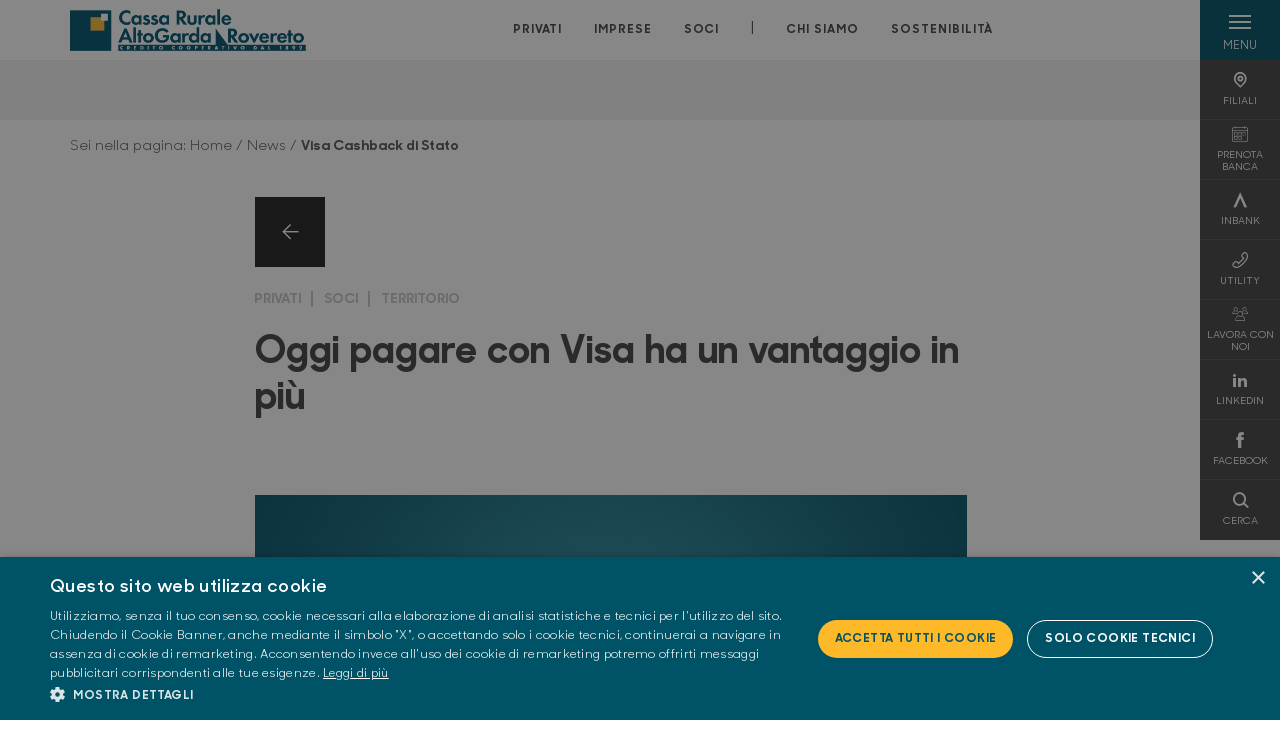

--- FILE ---
content_type: text/html; charset=utf-8
request_url: https://www.cr-ager.it/news/visa-cashback-di-stato/
body_size: 15958
content:



    <!doctype html>
    <html class="no-js" lang="it" xml:lang="it" xmlns="http://www.w3.org/1999/xhtml">
    <head>


        
    <script type="application/ld+json">
         {
         "@context": "http://schema.org",
         "@type": "NewsArticle",
        "headline": "Oggi pagare con Visa ha un vantaggio in più",
         "description": "Puoi accedere al Cashback di Stato*:&#xA;&#xA;Cashback 10%: rimborso del 10% sugli acquisti effettuati con carta e app, fino a 300&#x20AC;/anno (non sono validi gli acquisti on line); tutti i dettagli sul sito dedic",
"image": "https://www.cr-ager.it/media/20789/visa_cashback-di-stato_mycms.jpg?width=575&height=380&v=1db61ba35e67a70",             "publisher": {
             "@type": "Organization",
             "name": "Cassa Rurale AltoGarda - Rovereto",

                                 "logo": {
                                 "@type": "ImageObject",
                                 "url": "https://www.cr-ager.it/media/23615/crag_logo_2020_rgb_1.png"
                                 }
                                 },
             "author": "Cassa Rurale AltoGarda - Rovereto",
              "url": "https://www.cr-ager.it/news/visa-cashback-di-stato/"
             }
        </script>
    
        <script>window.dataLayer = window.dataLayer || [];</script>
            <!-- Google Tag Manager -->
            <script>
                (function (w, d, s, l, i) {
                    w[l] = w[l] || []; w[l].push({
                        'gtm.start':
                            new Date().getTime(), event: 'gtm.js'
                    }); var f = d.getElementsByTagName(s)[0],
                        j = d.createElement(s), dl = l != 'dataLayer' ? '&l=' + l : ''; j.async = true; j.src =
                            'https://www.googletagmanager.com/gtm.js?id=' + i + dl; f.parentNode.insertBefore(j, f);
                })(window, document, 'script', 'dataLayer', 'GTM-5L7MBR8');
            </script>
            <!-- End Google Tag Manager -->

        

        <title>Visa Cashback di Stato - Cassa Rurale AltoGarda - Rovereto</title>
        <meta charset="utf-8">
        <meta http-equiv="X-UA-Compatible" content="IE=edge">
        <meta name="viewport" content="width=device-width,initial-scale=1">
                <meta name="google-site-verification" content="vpyep4sc4vbb8gr2pmw83j244z25u3" />

        <style>

    @font-face {
        font-family: 'Sharp Sans No1';
        src: url('/Assets/dist/fonts/SharpSansNoOne-Bold.eot');
        src: url('/Assets/dist/fonts/SharpSansNoOne-Bold.eot?#iefix') format('embedded-opentype'), url('/Assets/dist/fonts/SharpSansNoOne-Bold.woff2') format('woff2'), url('/Assets/dist/fonts/SharpSansNoOne-Bold.woff') format('woff'), url('/Assets/dist/fonts/SharpSansNoOne-Bold.ttf') format('truetype'), url('/Assets/dist/fonts/SharpSansNoOne-Bold.svg#SharpSansNoOne-Bold') format('svg');
        font-weight: bold;
        font-style: normal;
        font-display: swap;
    }

    @font-face {
        font-family: 'Sharp Sans No1';
        src: url('/Assets/dist/fonts/SharpSansNoOne-SemiBold.eot');
        src: url('/Assets/dist/fonts/SharpSansNoOne-SemiBold.eot?#iefix') format('embedded-opentype'), url('/Assets/dist/fonts/SharpSansNoOne-SemiBold.woff2') format('woff2'), url('/Assets/dist/fonts/SharpSansNoOne-SemiBold.woff') format('woff'), url('/Assets/dist/fonts/SharpSansNoOne-SemiBold.ttf') format('truetype'), url('/Assets/dist/fonts/SharpSansNoOne-SemiBold.svg#SharpSansNoOne-SemiBold') format('svg');
        font-weight: 600;
        font-style: normal;
        font-display: swap;
    }

    @font-face {
        font-family: 'Sharp Sans No1';
        src: url('/Assets/dist/fonts/SharpSansNoOne-Medium.eot');
        src: url('/Assets/dist/fonts/SharpSansNoOne-Medium.eot?#iefix') format('embedded-opentype'), url('/Assets/dist/fonts/SharpSansNoOne-Medium.woff2') format('woff2'), url('/Assets/dist/fonts/SharpSansNoOne-Medium.woff') format('woff'), url('/Assets/dist/fonts/SharpSansNoOne-Medium.ttf') format('truetype'), url('/Assets/dist/fonts/SharpSansNoOne-Medium.svg#SharpSansNoOne-Medium') format('svg');
        font-weight: 500;
        font-style: normal;
        font-display: swap;
    }

    @font-face {
        font-family: 'Sharp Sans No1';
        src: url('/Assets/dist/fonts/SharpSansNoOne-UltraThin.eot');
        src: url('/Assets/dist/fonts/SharpSansNoOne-UltraThin.eot?#iefix') format('embedded-opentype'), url('/Assets/dist/fonts/SharpSansNoOne-UltraThin.woff2') format('woff2'), url('/Assets/dist/fonts/SharpSansNoOne-UltraThin.woff') format('woff'), url('/Assets/dist/fonts/SharpSansNoOne-UltraThin.ttf') format('truetype'), url('/Assets/dist/fonts/SharpSansNoOne-UltraThin.svg#SharpSansNoOne-UltraThin') format('svg');
        font-weight: 100;
        font-style: normal;
        font-display: swap;
    }

    @font-face {
        font-family: 'Sharp Sans No1';
        src: url('/Assets/dist/fonts/SharpSansNoOne-Light.eot');
        src: url('/Assets/dist/fonts/SharpSansNoOne-Light.eot?#iefix') format('embedded-opentype'), url('/Assets/dist/fonts/SharpSansNoOne-Light.woff2') format('woff2'), url('/Assets/dist/fonts/SharpSansNoOne-Light.woff') format('woff'), url('/Assets/dist/fonts/SharpSansNoOne-Light.ttf') format('truetype'), url('/Assets/dist/fonts/SharpSansNoOne-Light.svg#SharpSansNoOne-Light') format('svg');
        font-weight: 300;
        font-style: normal;
        font-display: swap;
    }

    @font-face {
        font-family: 'Sharp Sans No1';
        src: url('/Assets/dist/fonts/SharpSansNoOne-Regular.eot');
        src: url('/Assets/dist/fonts/SharpSansNoOne-Regular.eot?#iefix') format('embedded-opentype'), url('/Assets/dist/fonts/SharpSansNoOne-Regular.woff2') format('woff2'), url('/Assets/dist/fonts/SharpSansNoOne-Regular.woff') format('woff'), url('/Assets/dist/fonts/SharpSansNoOne-Regular.ttf') format('truetype'), url('/Assets/dist/fonts/SharpSansNoOne-Regular.svg#SharpSansNoOne-Regular') format('svg');
        font-weight: normal;
        font-style: normal;
        font-display: swap;
    }
</style>

        


        
    <meta property="og:url" content="https://www.cr-ager.it/news/visa-cashback-di-stato/" />
    <meta property="og:type" content="article" />
    <meta property="og:title" content="Oggi pagare con Visa ha un vantaggio in più" />
    <meta property="og:description" content="Puoi accedere al Cashback di Stato*:&#xA;&#xA;Cashback 10%: rimborso del 10% sugli acquisti effettuati con carta e app, fino a 300&#x20AC;/anno (non sono validi gli acquisti on line); tutti i dettagli sul sito dedic" />

                <meta property="og:image" content="https://www.cr-ager.it/media/20789/visa_cashback-di-stato_mycms.jpg?width=1200&height=630&v=1db61ba35e67a70" />
                

            
    <link rel="shortcut icon" type="image/x-icon" href="https://www.cr-ager.it/media/7046/pittogramma-positivo.png?v=3">

        <!-- styles -->


        <link rel="stylesheet" href="/Assets/dist/css/style.min.css?v=2026gen19_1152">



            <link rel="stylesheet" type="text/css" href="/css/14/BankColorStyleCss" />
        


        
        <!-- scripts -->
        <script src="/Assets/dist/js/vendor/jquery.min.js"></script>

        <script type="text/javascript">
            if (/MSIE \d|Trident.*rv:/.test(navigator.userAgent)) {
                var s = document.createElement("script");
                s.type = "text/javascript";
                s.src = "/Assets/dist/js/animate-style-fix.min.js";
                $("head").append(s);

                //custom polyfills for IE
                var polyfillScript = document.createElement("script");
                polyfillScript.type = "text/javascript";
                polyfillScript.src = "/Assets/dist/js/custom-polyfills.min.js";
                $("head").append(polyfillScript);
            }
            else {
                            var s = document.createElement("script");
                s.type = "text/javascript";
                s.src = "/Assets/dist/js/animate.min.js";
                $("head").append(s);
            }
        </script>

        <script src="/Scripts/moment.min.js"></script>
        <script src="/Scripts/moment-with-locales.min.js"></script>
        <script async src="/Assets/dist/js/vendor/date-time-picker.js"></script>
        <script async src="/Assets/dist/js/vendor/pignose.calendar.min.js"></script>
        <script async src="/Assets/dist/js/vendor/chart.min.js"></script>



        <!-- script for Accordion, refresh sidemenu area after open -->
        <script>
            'use strict';

            function setAccordionCollapseEvents(accordionId) {
                $(document).ready(function () {
                    $(accordionId).on('shown.bs.collapse',
                        function () {
                            // refresh sidemenu duration
                            refreshSidemenuDuration();
                        });
                    $(accordionId).on('hidden.bs.collapse',
                        function () {
                            // refresh sidemenu duration
                            refreshSidemenuDuration();
                        });
                });
            }
        </script>

        <script src="https://player.vimeo.com/api/player.js"></script>
        <script src="https://www.youtube.com/iframe_api"></script>


        <style>
            .rte a {
                text-decoration: underline;
            }
        </style>        
    </head>

    <body class="content-254330 template-news-page page-visa-cashback-di-stato page--gradient-colors" data-file-version="2026gen19_1152">

        <!-- header -->
            





<header class="no-print">

    <a href="#content" id="skipper" class="sr-only sr-only-focusable">Salta al contenuto principale</a>

    <nav class="nav__main-menu d-flex justify-content-between" aria-label="Menu Principale">
        <div class="position-relative">
            <a class="logo-link d-flex h-100 align-items-center " href="/" aria-label="Home Cassa Rurale AltoGarda - Rovereto">
                <img height="35" class="logo px-2 py-lg-2 px-lg-0 img-fluid" src="/media/23615/crag_logo_2020_rgb_1.png" alt="Logo Cassa Rurale AltoGarda - Rovereto" />
            </a>
        </div>
        <div class="d-flex justify-content-center w-100 position-relative">
            <ul class="mb-0 p-0 position-relative h-100 d-none d-lg-flex text-center" tabindex="0" role="menu">
                            <li class="d-flex align-items-center h-100 position-relative nav__main-menu-link " role="none">
                                <a role="menuitem" href="/privati/" class="nav-size stretched-link mx-lg-2 mx-xl-3" aria-label="Apre la pagina PRIVATI">PRIVATI</a>
                            </li>
                            <li class="d-flex align-items-center h-100 position-relative nav__main-menu-link " role="none">
                                <a role="menuitem" href="/imprese/" class="nav-size stretched-link mx-lg-2 mx-xl-3" aria-label="Apre la pagina IMPRESE">IMPRESE</a>
                            </li>
                            <li class="d-flex align-items-center h-100 position-relative nav__main-menu-link " role="none">
                                <a role="menuitem" href="/soci/" class="nav-size stretched-link mx-lg-2 mx-xl-3" aria-label="Apre la pagina SOCI">SOCI</a>
                            </li>

                <li class="d-flex d-flex align-items-center h-100 position-relative" aria-hidden="true"><p class="h5 mb-0 mx-lg-2 mx-xl-3" aria-hidden="true" style="top: -2px; position: relative;">|</p></li>

                    <li role="none" class="d-flex align-items-center h-100 position-relative nav__main-menu-link ">
                        <a role="menuitem" href="/chi-siamo/" class="nav-size stretched-link mx-lg-2 mx-xl-3">CHI SIAMO</a>
                    </li>
                <li class="d-flex d-flex align-items-center h-100 position-relative nav__main-menu-link "><a href="/sostenibilita/"  class="nav-size stretched-link mx-lg-2 mx-xl-3 ">SOSTENIBILITÀ</a></li>

            </ul>
        </div>
        <div id="hamburger" class="hamburger hamburger--dx" aria-expanded="false" aria-label="Apri menu" role="button">
            <div class="hamburger-content">
                <div class="hamburger-line">
                    <span></span>
                    <span></span>
                    <span></span>
                    <span></span>
                </div>
                <span class="h6 position-absolute etichetta-menu" aria-hidden="true">MENU</span>
                <span class="h6 position-absolute etichetta-chiudi" aria-hidden="true">CHIUDI</span>
            </div>
        </div>
        <nav class="right-menu hamburger--dx right-menu--dark utility-menu" aria-label="Menu destra" tabindex="0">
            <span class="sr-only">menu destra verticale</span>
                    <div class="utility-menu__box box d-flex justify-content-center align-items-center
                          
                          ">

                        <a href="/filiali/"
                            
                            >

                            <div class="utility-menu__icon d-flex align-items-center justify-content-center flex-column w-100 h-100">
                                <p class="icon-Filiali mb-2"></p>
                                <span class="h6 text-center">FILIALI</span>
                            </div>
                            <div class="utility-menu__label d-flex justify-content-end">
                                <div class="utility-menu__text d-flex justify-content-end">
                                    <span aria-hidden="true" class="h6 ">FILIALI</span>
                                </div>
                            </div>
                        </a>
                    </div>
                    <div class="utility-menu__box box d-flex justify-content-center align-items-center
                          
                          ">

                        <a href="https://cr-ager.prenotabanca.it/Dispatch"
                             target=_blank
                            >

                            <div class="utility-menu__icon d-flex align-items-center justify-content-center flex-column w-100 h-100">
                                <p class="icon-calendario mb-2"></p>
                                <span class="h6 text-center">PRENOTA BANCA</span>
                            </div>
                            <div class="utility-menu__label d-flex justify-content-end">
                                <div class="utility-menu__text d-flex justify-content-end">
                                    <span aria-hidden="true" class="h6 ">PRENOTA BANCA</span>
                                </div>
                            </div>
                        </a>
                    </div>
                    <div class="utility-menu__box box d-flex justify-content-center align-items-center
                          
                          ">

                        <a href="https://www.inbank.it/go/99999"
                             target=_blank
                            >

                            <div class="utility-menu__icon d-flex align-items-center justify-content-center flex-column w-100 h-100">
                                <p class="icon-Inbank mb-2"></p>
                                <span class="h6 text-center">INBANK</span>
                            </div>
                            <div class="utility-menu__label d-flex justify-content-end">
                                <div class="utility-menu__text d-flex justify-content-end">
                                    <span aria-hidden="true" class="h6 ">INBANK</span>
                                </div>
                            </div>
                        </a>
                    </div>
                    <div class="utility-menu__box box d-flex justify-content-center align-items-center
                          
                          ">

                        <a href="/utility/"
                            
                            >

                            <div class="utility-menu__icon d-flex align-items-center justify-content-center flex-column w-100 h-100">
                                <p class="icon-Utility mb-2"></p>
                                <span class="h6 text-center">UTILITY</span>
                            </div>
                            <div class="utility-menu__label d-flex justify-content-end">
                                <div class="utility-menu__text d-flex justify-content-end">
                                    <span aria-hidden="true" class="h6 ">UTILITY</span>
                                </div>
                            </div>
                        </a>
                    </div>
                    <div class="utility-menu__box box d-flex justify-content-center align-items-center
                          
                          ">

                        <a href="/lavora-con-noi/"
                            
                            >

                            <div class="utility-menu__icon d-flex align-items-center justify-content-center flex-column w-100 h-100">
                                <p class="icon-areaSoci mb-2"></p>
                                <span class="h6 text-center">LAVORA CON NOI</span>
                            </div>
                            <div class="utility-menu__label d-flex justify-content-end">
                                <div class="utility-menu__text d-flex justify-content-end">
                                    <span aria-hidden="true" class="h6 ">LAVORA CON NOI</span>
                                </div>
                            </div>
                        </a>
                    </div>
                    <div class="utility-menu__box box d-flex justify-content-center align-items-center
                          
                          ">

                        <a href="https://www.linkedin.com/company/cassa-rurale-alto-garda-rovereto/"
                            
                            >

                            <div class="utility-menu__icon d-flex align-items-center justify-content-center flex-column w-100 h-100">
                                <p class="icon-linkedin mb-2"></p>
                                <span class="h6 text-center">LINKEDIN</span>
                            </div>
                            <div class="utility-menu__label d-flex justify-content-end">
                                <div class="utility-menu__text d-flex justify-content-end">
                                    <span aria-hidden="true" class="h6 ">LINKEDIN</span>
                                </div>
                            </div>
                        </a>
                    </div>
                    <div class="utility-menu__box box d-flex justify-content-center align-items-center
                          
                          ">

                        <a href="https://www.facebook.com/craltogardarovereto/"
                             target=_blank
                            >

                            <div class="utility-menu__icon d-flex align-items-center justify-content-center flex-column w-100 h-100">
                                <p class="icon-facebook mb-2"></p>
                                <span class="h6 text-center">FACEBOOK</span>
                            </div>
                            <div class="utility-menu__label d-flex justify-content-end">
                                <div class="utility-menu__text d-flex justify-content-end">
                                    <span aria-hidden="true" class="h6 ">FACEBOOK</span>
                                </div>
                            </div>
                        </a>
                    </div>
                    <div class="utility-menu__box box d-flex justify-content-center align-items-center
                          
                          ">

                        <a href="/ricerca/"
                            
                             id=Cerca>

                            <div class="utility-menu__icon d-flex align-items-center justify-content-center flex-column w-100 h-100">
                                <p class="icon-Cerca mb-2"></p>
                                <span class="h6 text-center">CERCA</span>
                            </div>
                            <div class="utility-menu__label d-flex justify-content-end">
                                <div class="utility-menu__text d-flex justify-content-end">
                                    <span aria-hidden="true" class="h6 ">CERCA</span>
                                </div>
                            </div>
                        </a>
                    </div>

        </nav>
    </nav>
    <nav class="top-menu d-none d-lg-flex justify-content-center align-items-center" aria-label="Menu secondario">
        <div class="container-fluid h-100 d-none d-lg-block">
            <div class="row h-100 align-items-center">
                <div class="col-12">
                </div>
            </div>
        </div>
    </nav>

    <div id="layer" class="layer-menu">
        <!-- layer mobile -->
        <div class="layer-menu-mobile d-block d-lg-none p-0 h-100">
            <div class="d-flex flex-column justify-content-between h-100">
                <div class="position-relative">
                    <div class="container-fluid utility-menu utility-menu-slider p-0 m-0 w-100">
                        <ul class="d-inline-flex list-unstyled m-0">
                                    <li>
                                        <a href="/filiali/" class="box d-flex justify-content-center align-items-center " >
                                            <div class="text-center">
                                                <p class="icon-Filiali mb-2"></p>
                                                <span class="h6">FILIALI</span>
                                            </div>
                                        </a>
                                    </li>
                                    <li>
                                        <a href="https://cr-ager.prenotabanca.it/Dispatch" class="box d-flex justify-content-center align-items-center " target=_blank>
                                            <div class="text-center">
                                                <p class="icon-calendario mb-2"></p>
                                                <span class="h6">PRENOTA BANCA</span>
                                            </div>
                                        </a>
                                    </li>
                                    <li>
                                        <a href="https://www.inbank.it/go/99999" class="box d-flex justify-content-center align-items-center " target=_blank>
                                            <div class="text-center">
                                                <p class="icon-Inbank mb-2"></p>
                                                <span class="h6">INBANK</span>
                                            </div>
                                        </a>
                                    </li>
                                    <li>
                                        <a href="/utility/" class="box d-flex justify-content-center align-items-center " >
                                            <div class="text-center">
                                                <p class="icon-Utility mb-2"></p>
                                                <span class="h6">UTILITY</span>
                                            </div>
                                        </a>
                                    </li>
                                    <li>
                                        <a href="/lavora-con-noi/" class="box d-flex justify-content-center align-items-center " >
                                            <div class="text-center">
                                                <p class="icon-areaSoci mb-2"></p>
                                                <span class="h6">LAVORA CON NOI</span>
                                            </div>
                                        </a>
                                    </li>
                                    <li>
                                        <a href="https://www.linkedin.com/company/cassa-rurale-alto-garda-rovereto/" class="box d-flex justify-content-center align-items-center " >
                                            <div class="text-center">
                                                <p class="icon-linkedin mb-2"></p>
                                                <span class="h6">LINKEDIN</span>
                                            </div>
                                        </a>
                                    </li>
                                    <li>
                                        <a href="https://www.facebook.com/craltogardarovereto/" class="box d-flex justify-content-center align-items-center " target=_blank>
                                            <div class="text-center">
                                                <p class="icon-facebook mb-2"></p>
                                                <span class="h6">FACEBOOK</span>
                                            </div>
                                        </a>
                                    </li>
                                    <li>
                                        <a href="/ricerca/" class="box d-flex justify-content-center align-items-center " >
                                            <div class="text-center">
                                                <p class="icon-Cerca mb-2"></p>
                                                <span class="h6">CERCA</span>
                                            </div>
                                        </a>
                                    </li>
                        </ul>
                    </div>
                    <div class="position-relative">
                        <div class="layer-menu-mobile-content">
                            <div class="accordion-sezioni" id="accordion-sezioni">
                                        <div class="accordion-sezioni-header" id="accordion-sezioni-heading-4618">
                                            <p class="h4">
                                                <button  data-toggle="collapse" data-target="#accordion-sezioni-collapse-4618" aria-expanded="true"
                                                        aria-controls="accordion-sezioni-collapse-4618">

                                                    Privati
                                                    <span class="icon-ctrl-right accordion-sezioni-header__icon"></span>

                                                </button>
                                            </p>
                                        </div>
                                        <div id="accordion-sezioni-collapse-4618" class="collapse col-12" role="region"
                                            aria-labelledby="accordion-sezioni-heading-4618"
                                            data-parent="#accordion-sezioni">
                                            <div class="accordion-sezioni-body">
                                                <ul class="m-0">
                                                    <!-- link home -->
                                                    <li><a class="h4" href="/privati/">Privati</a></li>

                                                            <li>
                                                                    <a href="/privati/conti-e-depositi/" class="h4">Conti</a>
                                                            </li>
                                                            <li>
                                                                    <a href="/privati/carte/" class="h4">Carte</a>
                                                            </li>
                                                            <li>
                                                                    <a href="/privati/finanziamenti/" class="h4">Finanziamenti</a>
                                                            </li>
                                                            <li>
                                                                    <a href="/privati/investimenti/" class="h4">Investimenti</a>
                                                            </li>
                                                            <li>
                                                                    <a href="/privati/family-welfare/" class="h4">Family Welfare</a>
                                                            </li>
                                                            <li>
                                                                    <a href="/privati/previdenza/" class="h4">Previdenza</a>
                                                            </li>
                                                            <li>
                                                                    <a href="/privati/assicurazioni/" class="h4">Assicurazioni</a>
                                                            </li>
                                                            <li>
                                                                    <a href="/privati/inbank/" class="h4">Inbank</a>
                                                            </li>
                                                            <li>
                                                                    <a href="/privati/servizi/" class="h4">Servizi</a>
                                                            </li>
                                                </ul>
                                            </div>
                                        </div>
                                        <div class="accordion-sezioni-header" id="accordion-sezioni-heading-4772">
                                            <p class="h4">
                                                <button  data-toggle="collapse" data-target="#accordion-sezioni-collapse-4772" aria-expanded="true"
                                                        aria-controls="accordion-sezioni-collapse-4772">

                                                    Imprese
                                                    <span class="icon-ctrl-right accordion-sezioni-header__icon"></span>

                                                </button>
                                            </p>
                                        </div>
                                        <div id="accordion-sezioni-collapse-4772" class="collapse col-12" role="region"
                                            aria-labelledby="accordion-sezioni-heading-4772"
                                            data-parent="#accordion-sezioni">
                                            <div class="accordion-sezioni-body">
                                                <ul class="m-0">
                                                    <!-- link home -->
                                                    <li><a class="h4" href="/imprese/">Imprese</a></li>

                                                            <li>
                                                                    <a href="/imprese/conti/" class="h4">Conti</a>
                                                            </li>
                                                            <li>
                                                                    <a href="/imprese/carte/" class="h4">Carte</a>
                                                            </li>
                                                            <li>
                                                                    <a href="/imprese/finanziamenti/" class="h4">Finanziamenti</a>
                                                            </li>
                                                            <li>
                                                                        <a href="/estero-1/"  class="h4">Estero</a>
                                                            </li>
                                                            <li>
                                                                    <a href="/imprese/investimenti/" class="h4">Investimenti</a>
                                                            </li>
                                                            <li>
                                                                    <a href="/imprese/servizi-digitali/" class="h4">Servizi digitali</a>
                                                            </li>
                                                            <li>
                                                                    <a href="/imprese/assicurazioni/" class="h4">Assicurazioni</a>
                                                            </li>
                                                            <li>
                                                                    <a href="/imprese/consulenza-e-agevolazioni/" class="h4">Consulenza e agevolazioni</a>
                                                            </li>
                                                            <li>
                                                                    <a href="/imprese/pos/" class="h4">POS</a>
                                                            </li>
                                                            <li>
                                                                    <a href="/imprese/agribusiness/" class="h4">Agribusiness</a>
                                                            </li>
                                                </ul>
                                            </div>
                                        </div>
                                        <div class="accordion-sezioni-header" id="accordion-sezioni-heading-4811">
                                            <p class="h4">
                                                <button  data-toggle="collapse" data-target="#accordion-sezioni-collapse-4811" aria-expanded="true"
                                                        aria-controls="accordion-sezioni-collapse-4811">

                                                    Soci
                                                    <span class="icon-ctrl-right accordion-sezioni-header__icon"></span>

                                                </button>
                                            </p>
                                        </div>
                                        <div id="accordion-sezioni-collapse-4811" class="collapse col-12" role="region"
                                            aria-labelledby="accordion-sezioni-heading-4811"
                                            data-parent="#accordion-sezioni">
                                            <div class="accordion-sezioni-body">
                                                <ul class="m-0">
                                                    <!-- link home -->
                                                    <li><a class="h4" href="/soci/">Soci</a></li>

                                                            <li>
                                                                    <a href="/soci/come-diventare/" class="h4">Come diventare</a>
                                                            </li>
                                                            <li>
                                                                    <a href="/soci/diritti-e-doveri/" class="h4">Diritti e Doveri</a>
                                                            </li>
                                                            <li>
                                                                    <a href="/soci/assemblea/" class="h4">Assemblea</a>
                                                            </li>
                                                            <li>
                                                                    <a href="/soci/premio-allo-studio/" class="h4">Premio allo studio</a>
                                                            </li>
                                                            <li>
                                                                    <a href="/soci/agevolazioni/" class="h4">Agevolazioni</a>
                                                            </li>
                                                            <li>
                                                                    <a href="/soci/dialogo/" class="h4">Dialogo</a>
                                                            </li>
                                                            <li>
                                                                    <a href="/soci/in-cooperazione/" class="h4">In-Cooperazione</a>
                                                            </li>
                                                            <li>
                                                                    <a href="/soci/assistenza-fiscale/" class="h4">Assistenza fiscale</a>
                                                            </li>
                                                </ul>
                                            </div>
                                        </div>
                                
                            </div>
                            <div class="accordion-sezioni" id="accordion-chi-siamo">
                                    <div class="accordion-sezioni-header" id="accordion-sezioni-heading-4818">
                                        <p class="h4">
                                            <button data-toggle="collapse" data-target="#accordion-sezioni-collapse-4818" aria-expanded="true"
                                                    aria-controls="accordion-sezioni-collapse-4818">

                                                Chi siamo
                                                <span class="icon-ctrl-right accordion-sezioni-header__icon"></span>

                                            </button>
                                        </p>

                                    </div>
                                    <div id="accordion-sezioni-collapse-4818" class="collapse col-12" role="region"
                                        aria-labelledby="accordion-sezioni-heading-4818"
                                        data-parent="#accordion-chi-siamo">
                                        <div class="accordion-sezioni-body">
                                            <ul class="m-0">
                                                <!-- link home -->
                                                <li><a class="h4" href="/chi-siamo/">Chi siamo</a></li>
                                                        <li>
                                                                <a href="/chi-siamo/storia/" class="h4">Storia</a>
                                                        </li>
                                                        <li>
                                                                <a href="/chi-siamo/gruppo/" class="h4">Gruppo</a>
                                                        </li>
                                                        <li>
                                                                <a href="/chi-siamo/codice-etico/" class="h4">Codice Etico</a>
                                                        </li>
                                                        <li>
                                                                <a href="/chi-siamo/contributi-terzo-settore/" class="h4">Contributi Terzo Settore</a>
                                                        </li>
                                                        <li>
                                                                <a href="/chi-siamo/iniziative/" class="h4">Iniziative</a>
                                                        </li>
                                                        <li>
                                                                <a href="/chi-siamo/documenti-societari/" class="h4">Documenti Societari</a>
                                                        </li>

                                            </ul>
                                        </div>
                                    </div>
                                <div class="menu-informativo"><a class="h4" href="/sostenibilita/" >Sostenibilità</a></div>
                            </div>
                            <div class="menu-informativo">
                                                <a class="h4" href="/news/">News</a>
                                                <a class="h4" href="/contatti/">Contatti</a>
                                                <a class="h4" href="/lavora-con-noi/">Lavora con noi</a>
                            </div>
                        </div>
                        <div class="submenu-layer">
                        </div>
                    </div>
                </div>

                <div class="container informazioni-banca">

                    <div class="row my-4">
                        <div class="col-12">
                                <p class="nome-banca h4 h-bold text-primary-2 mb-2">Cassa Rurale AltoGarda - Rovereto</p>
                                    <p class="text-dark mb-2">
                                        Viale delle Magnolie 1 <br />
                                        38062,  Arco,  TN,  Italia
                                    </p>
                                    <p class="text-dark mb-2">
                                        Corso Rosmini 13 <br />
                                        38068,  Rovereto,  TN,  Italia
                                    </p>
                                    <p class="text-dark d-block mb-2">
                                        Telefono:&nbsp;
0464 583211                                    </p>
                                    <p class="text-dark mb-2">
                                        E-mail:&nbsp;
<a class="no-underline" href="mailto:info@cr-altogarda.net" title="e-mail">info@cr-altogarda.net</a>                                    </p>
                                    <p class="text-dark mb-2">
                                        PEC:&nbsp;
<a class="no-underline" href="mailto:info@pec.cr-altogarda.net" title="pec">info@pec.cr-altogarda.net</a>                                    </p>
                                            <p class="text-dark mb-2">
                                                fax: 0464 583381
                                            </p>
                                    <ul class="list-unstyled m-0 pt-1">
                                                <li class="d-inline-block">
                                                    <a href="https://www.facebook.com/craltogardarovereto/" target="_blank"
                                                       class="text-primary-2 mr-3 text-center" aria-label="pagina facebook">
                                                        <span class="icon-facebook social-icon"></span>
                                                    </a>
                                                </li>
                                                <li class="d-inline-block">
                                                    <a href="https://it.linkedin.com/company/cassa-rurale-alto-garda-rovereto" target="_blank"
                                                       class="text-primary-2 mr-3 text-center" aria-label="profilo linkedin">
                                                        <span class="icon-linkedin social-icon"></span>
                                                    </a>
                                                </li>
                                    </ul>
                        </div>
                    </div>
                </div>
            </div>
        </div>

        <!-- layer desktop -->
        <div class="container-fluid d-none d-lg-block layer-menu-desktop h-100 m-0 p-0">
            <div class="row row-cols-4 h-100">
                <div class="col col--padding d-flex flex-column justify-content-between" style="background-color: white;">
                    <ul class="layer-menu-desktop__menu p-0 m-0 nav flex-column nav-pills" id="v-pills-tab" role="menu">
                                <li role="none">
                                    <a class="h2 nav-tab-link " id="v-pills-4618-tab" role="menuitem" aria-label="Apre la pagina Privati" data-toggle="pill" href="#v-pills-4618" aria-controls="v-pills-4618">Privati</a>
                                </li>
                                <li role="none">
                                    <a class="h2 nav-tab-link " id="v-pills-4772-tab" role="menuitem" aria-label="Apre la pagina Imprese" data-toggle="pill" href="#v-pills-4772" aria-controls="v-pills-4772">Imprese</a>
                                </li>
                                <li role="none">
                                    <a class="h2 nav-tab-link " id="v-pills-4811-tab" role="menuitem" aria-label="Apre la pagina Soci" data-toggle="pill" href="#v-pills-4811" aria-controls="v-pills-4811">Soci</a>
                                </li>
                        

                        <!-- about us menu-->
                            <li class="hamburger-menu-divider bg-dark"></li>
                            <li class="layer-menu-desktop__header m-0" role="none">
                                <a class="h2 nav-tab-link "
                                   id="v-pills-4818-tab"
                                   data-toggle="pill"
                                   href="#v-pills-4818"
                                   role="menuitem"
                                   aria-label="Apre la pagina Chi siamo"
                                   aria-controls="v-pills-4818">Chi siamo</a>
                            </li>
                        <li role="menu"><a href="#v-pills-67cf8cdc-c272-4467-a233-83f89af003d2" class="h2 nav-tab-link fake-link" id="v-pills-67cf8cdc-c272-4467-a233-83f89af003d2-tab" data-toggle="pill" role="menuitem" aria-controls="v-pills-67cf8cdc-c272-4467-a233-83f89af003d2-tab" data-page-url="/sostenibilita/" >Sostenibilità</a></li>
                        <!-- Links under about us-->
                            <li role="none" class="hamburger-menu-divider bg-dark"></li>
                                        <li class="layer-menu-desktop__information-menu" role="none">
                                            <a href="#v-pills-4832"
                                               class="h2 nav-tab-link active fake-link"
                                               id="v-pills-4832-tab"
                                               data-toggle="pill"
                                               role="menuitem"
                                               aria-label="Apre la pagina News"
                                               aria-controls="v-pills-4832"
                                               data-page-url="/news/">News</a>
                                        </li>
                                        <li class="layer-menu-desktop__information-menu" role="none">
                                            <a href="#v-pills-4839"
                                               class="h2 nav-tab-link  fake-link"
                                               id="v-pills-4839-tab"
                                               data-toggle="pill"
                                               role="menuitem"
                                               aria-label="Apre la pagina Contatti"
                                               aria-controls="v-pills-4839"
                                               data-page-url="/contatti/">Contatti</a>
                                        </li>
                                        <li class="layer-menu-desktop__information-menu" role="none">
                                            <a href="#v-pills-7421"
                                               class="h2 nav-tab-link  fake-link"
                                               id="v-pills-7421-tab"
                                               data-toggle="pill"
                                               role="menuitem"
                                               aria-label="Apre la pagina Lavora con noi"
                                               aria-controls="v-pills-7421"
                                               data-page-url="/lavora-con-noi/">Lavora con noi</a>
                                        </li>
                    </ul>

                    <div class="row layer-menu-desktop__bank-info mt-5">
                        <div class="col">
                            <!--bank informations-->
                                <small class="text-medium text-primary-2 d-block mb-2 layer-menu-desktop__bank-info__title">Cassa Rurale AltoGarda - Rovereto</small>
                                    <small class="text-medium d-block mb-2">
                                        Viale delle Magnolie 1 <br />
                                        38062,  Arco,  TN,  Italia
                                    </small>
                                    <small class="text-medium d-block mb-2">
                                        Corso Rosmini 13 <br />
                                        38068,  Rovereto,  TN,  Italia
                                    </small>
                                    <small class="text-dark d-block pb-2">
                                        Telefono:&nbsp;
0464 583211                                    </small>
                                    <small class="text-dark d-block pb-2">
                                        E-mail:&nbsp;
info@cr-altogarda.net                                    </small>
                                    <small class="text-dark d-block pb-2">
                                        PEC:&nbsp;
info@pec.cr-altogarda.net                                    </small>
                                            <small class="text-dark d-block pb-2">
                                                fax: 0464 583381
                                            </small>

                            <!-- social links-->
                                <ul class="p-0 mt-3">
                                            <li class="d-inline-block">
                                                <a href="https://www.facebook.com/craltogardarovereto/" target="_blank" class="text-primary-2 mr-3" aria-label="pagina facebook">
                                                    <span class="icon-facebook"></span>
                                                </a>
                                            </li>
                                            <li class="d-inline-block">
                                                <a href="https://it.linkedin.com/company/cassa-rurale-alto-garda-rovereto" target="_blank" class="text-primary-2 mr-3" aria-label="profilo linkedin">
                                                    <span class="icon-linkedin"></span>
                                                </a>
                                            </li>
                                </ul>
                        </div>
                    </div>

                    <div class="layer-menu-desktop__logo">
                        <img class="logo img-fluid" src="/media/23615/crag_logo_2020_rgb_1.png" alt="Logo Cassa Rurale AltoGarda - Rovereto" title="Logo Cassa Rurale AltoGarda - Rovereto" aria-label="Logo Cassa Rurale AltoGarda - Rovereto" />
                    </div>

                </div>
                <div class="col-6 col--padding bg-gray-light">
                    <!-- tabs content-->
                    <div class="tab-content" id="v-pills-tabContent">
                        <!-- Links under about us-->
                                        <div class="tab-pane active"
                                             id="v-pills-4832"
                                             role="tabpanel"
                                             aria-labelledby="v-pills-4832-tab">
                                            <p>&nbsp;</p>
                                        </div>
                                        <div class="tab-pane "
                                             id="v-pills-4839"
                                             role="tabpanel"
                                             aria-labelledby="v-pills-4839-tab">
                                            <p>&nbsp;</p>
                                        </div>
                                        <div class="tab-pane "
                                             id="v-pills-7421"
                                             role="tabpanel"
                                             aria-labelledby="v-pills-7421-tab">
                                            <p>&nbsp;</p>
                                        </div>

                                <div class="tab-pane "
                                     id="v-pills-4618"
                                     role="tabpanel"
                                     aria-labelledby="v-pills-4618-tab">
                                    <div class="container">
                                        <div class="row">
                                            <!-- products -->
                                            <div class="col-6 p-0">
                                                <ul class="p-0 m-0">
                                                                <li class="mb-3">
                                                                        <a class="h3 " href="/privati/conti-e-depositi/">Conti</a>
                                                                </li>
                                                                <li class="mb-3">
                                                                        <a class="h3 " href="/privati/carte/">Carte</a>
                                                                </li>
                                                                <li class="mb-3">
                                                                        <a class="h3 " href="/privati/finanziamenti/">Finanziamenti</a>
                                                                </li>
                                                                <li class="mb-3">
                                                                        <a class="h3 " href="/privati/investimenti/">Investimenti</a>
                                                                </li>
                                                                <li class="mb-3">
                                                                        <a class="h3 " href="/privati/family-welfare/">Family Welfare</a>
                                                                </li>
                                                                <li class="mb-3">
                                                                        <a class="h3 " href="/privati/previdenza/">Previdenza</a>
                                                                </li>
                                                                <li class="mb-3">
                                                                        <a class="h3 " href="/privati/assicurazioni/">Assicurazioni</a>
                                                                </li>
                                                                <li class="mb-3">
                                                                        <a class="h3 " href="/privati/inbank/">Inbank</a>
                                                                </li>
                                                                <li class="mb-3">
                                                                        <a class="h3 " href="/privati/servizi/">Servizi</a>
                                                                </li>
                                                </ul>
                                            </div>
                                            <!-- mondi -->
                                        </div>
                                    </div>
                                </div>
                                <div class="tab-pane "
                                     id="v-pills-4772"
                                     role="tabpanel"
                                     aria-labelledby="v-pills-4772-tab">
                                    <div class="container">
                                        <div class="row">
                                            <!-- products -->
                                            <div class="col-6 p-0">
                                                <ul class="p-0 m-0">
                                                                <li class="mb-3">
                                                                        <a class="h3 " href="/imprese/conti/">Conti</a>
                                                                </li>
                                                                <li class="mb-3">
                                                                        <a class="h3 " href="/imprese/carte/">Carte</a>
                                                                </li>
                                                                <li class="mb-3">
                                                                        <a class="h3 " href="/imprese/finanziamenti/">Finanziamenti</a>
                                                                </li>
                                                                <li class="mb-3">
                                                                            <a class="h3 "  href="/estero-1/">Estero</a>
                                                                </li>
                                                                <li class="mb-3">
                                                                        <a class="h3 " href="/imprese/investimenti/">Investimenti</a>
                                                                </li>
                                                                <li class="mb-3">
                                                                        <a class="h3 " href="/imprese/servizi-digitali/">Servizi digitali</a>
                                                                </li>
                                                                <li class="mb-3">
                                                                        <a class="h3 " href="/imprese/assicurazioni/">Assicurazioni</a>
                                                                </li>
                                                                <li class="mb-3">
                                                                        <a class="h3 " href="/imprese/consulenza-e-agevolazioni/">Consulenza e agevolazioni</a>
                                                                </li>
                                                                <li class="mb-3">
                                                                        <a class="h3 " href="/imprese/pos/">POS</a>
                                                                </li>
                                                                <li class="mb-3">
                                                                        <a class="h3 " href="/imprese/agribusiness/">Agribusiness</a>
                                                                </li>
                                                </ul>
                                            </div>
                                            <!-- mondi -->
                                        </div>
                                    </div>
                                </div>
                                <div class="tab-pane "
                                     id="v-pills-4811"
                                     role="tabpanel"
                                     aria-labelledby="v-pills-4811-tab">
                                    <div class="container">
                                        <div class="row">
                                            <!-- products -->
                                            <div class="col-6 p-0">
                                                <ul class="p-0 m-0">
                                                                <li class="mb-3">
                                                                        <a class="h3 " href="/soci/come-diventare/">Come diventare</a>
                                                                </li>
                                                                <li class="mb-3">
                                                                        <a class="h3 " href="/soci/diritti-e-doveri/">Diritti e Doveri</a>
                                                                </li>
                                                                <li class="mb-3">
                                                                        <a class="h3 " href="/soci/assemblea/">Assemblea</a>
                                                                </li>
                                                                <li class="mb-3">
                                                                        <a class="h3 " href="/soci/premio-allo-studio/">Premio allo studio</a>
                                                                </li>
                                                                <li class="mb-3">
                                                                        <a class="h3 " href="/soci/agevolazioni/">Agevolazioni</a>
                                                                </li>
                                                                <li class="mb-3">
                                                                        <a class="h3 " href="/soci/dialogo/">Dialogo</a>
                                                                </li>
                                                                <li class="mb-3">
                                                                        <a class="h3 " href="/soci/in-cooperazione/">In-Cooperazione</a>
                                                                </li>
                                                                <li class="mb-3">
                                                                        <a class="h3 " href="/soci/assistenza-fiscale/">Assistenza fiscale</a>
                                                                </li>
                                                </ul>
                                            </div>
                                            <!-- mondi -->
                                        </div>
                                    </div>
                                </div>

                        

                            <div class="tab-pane " id="v-pills-4818" role="tabpanel" aria-labelledby="v-pills-4818-tab">
                                <div class="container">
                                    <div class="row">
                                        <!-- about us children-->
                                        <div class="col-6 p-0">
                                            <ul class="p-0 m-0">
                                                        <li class="mb-3">
                                                                <a href="/chi-siamo/storia/" class="h3 ">Storia</a>
                                                        </li>
                                                        <li class="mb-3">
                                                                <a href="/chi-siamo/gruppo/" class="h3 ">Gruppo</a>
                                                        </li>
                                                        <li class="mb-3">
                                                                <a href="/chi-siamo/codice-etico/" class="h3 ">Codice Etico</a>
                                                        </li>
                                                        <li class="mb-3">
                                                                <a href="/chi-siamo/contributi-terzo-settore/" class="h3 ">Contributi Terzo Settore</a>
                                                        </li>
                                                        <li class="mb-3">
                                                                <a href="/chi-siamo/iniziative/" class="h3 ">Iniziative</a>
                                                        </li>
                                                        <li class="mb-3">
                                                                <a href="/chi-siamo/documenti-societari/" class="h3 ">Documenti Societari</a>
                                                        </li>
                                            </ul>
                                        </div>
                                    </div>
                                </div>
                            </div>

                        <div class="tab-pane" id="v-pills-67cf8cdc-c272-4467-a233-83f89af003d2" role="tabpanel" aria-labelledby="v-pills-67cf8cdc-c272-4467-a233-83f89af003d2-tab"><p>&nbsp;</p></div>
                    </div>
                </div>
                <div class="col col--padding layer-menu-desktop__menu-servizi" style="background-color: #515556;">
                                    <a href="/filiali/" class="mb-5"  title="Filiali">
                                        <p class="h3 mb-3 text-highlight">Filiali</p>
                                        <p class="text-white">Accedi all&#x27;elenco completo delle filiali della Cassa Rurale</p>
                                        <span class="icon icon-freccia text-white" role="none"></span>
                                    </a>
                                    <a href="https://cr-ager.prenotabanca.it/Dispatch" class="mb-5" target=_blank title="Prenota Banca">
                                        <p class="h3 mb-3 text-highlight">Prenota Banca</p>
                                        <p class="text-white"></p>
                                        <span class="icon icon-freccia text-white" role="none"></span>
                                    </a>
                                    <a href="https://www.inbank.it/go/99999" class="mb-5" target=_blank title="Inbank">
                                        <p class="h3 mb-3 text-highlight">Inbank</p>
                                        <p class="text-white">Accedi al tuo Inbank, la tua banca in un clic</p>
                                        <span class="icon icon-freccia text-white" role="none"></span>
                                    </a>
                                    <a href="/utility/" class="mb-5"  title="Utility">
                                        <p class="h3 mb-3 text-highlight">Utility</p>
                                        <p class="text-white">Consulta tutti i numeri utili</p>
                                        <span class="icon icon-freccia text-white" role="none"></span>
                                    </a>
                                    <a href="/lavora-con-noi/" class="mb-5"  title="Lavora con noi">
                                        <p class="h3 mb-3 text-highlight">Lavora con noi</p>
                                        <p class="text-white">Lavora con noi</p>
                                        <span class="icon icon-freccia text-white" role="none"></span>
                                    </a>
                                    <a href="https://www.linkedin.com/company/cassa-rurale-alto-garda-rovereto/" class="mb-5"  title="Linkedin">
                                        <p class="h3 mb-3 text-highlight">Linkedin</p>
                                        <p class="text-white">Linkedin</p>
                                        <span class="icon icon-freccia text-white" role="none"></span>
                                    </a>
                                    <a href="https://www.facebook.com/craltogardarovereto/" class="mb-5" target=_blank title="facebook">
                                        <p class="h3 mb-3 text-highlight">facebook</p>
                                        <p class="text-white">facebook</p>
                                        <span class="icon icon-freccia text-white" role="none"></span>
                                    </a>
                </div>
            </div>
        </div>

    </div>

    <div id="scrollProgressContainer">
        <div id="scrollProgressBar"></div>
    </div>

</header>

<section class="print pt-5 pb-3">
    <div class="container-fuid">
        <div class="container container-custom-width">
            <img class="logo img-fluid" src="/media/23615/crag_logo_2020_rgb_1.png" alt="Logo Cassa Rurale AltoGarda - Rovereto" title="Logo Cassa Rurale AltoGarda - Rovereto" aria-label="Logo Cassa Rurale AltoGarda - Rovereto" />
        </div>
    </div>
</section>

<script>
    'use strict';

    (function ($) {
        $(function () {
            $(document).ready(function () {
                var $navBar = $('#user-area-menu');

                if ($navBar && $navBar.length > 0) {
                    $('body').addClass('has-user-area-menu');
                }
            });
        });
        $(document).ready(function () {
            $("#skipper").click(function () {
                var href = $($(this).attr("href"));
                var targetElement = $(href);
                targetElement.attr('tabindex', '-1');
                targetElement.focus();

            });
        });

    })(jQuery);
</script>


        <section id="content" role="main">
                    <div class="container-fluid d-lg-block container-breadcrumb">
                        <div class="container container-custom-width ">
                            <div class="row">
                                <div class="col-12 text-left pl-0">
                                    <div class="pt-2 pr-lg-5">
                                            <div class="p breadcrumb-cms mt-2 mb-3">
       Sei nella pagina:
                <a href="/" class="p">Home</a>
                <span aria-hidden="true"> / </span><a href="/news/" class="p">News</a>
        <span aria-hidden="true"> / </span>
        <strong>Visa Cashback di Stato</strong>
    </div>

                                    </div>
                                </div>
                            </div>
                        </div>
                    </div>
            
<section>
    <div class="news_page">


        <div class="container container-custom-width pb-5">

            <div class="row pr-lg-5 pb-3 pb-md-5 justify-content-md-center">

                <div class="col-12 col-lg-9 col-xl-8 my-2 my-lg-4 d-flex align-items-center">
                        <div class="back-button-container">
                            <div role="button" class="btn-backto_news" onclick="backToNews()" aria-label="torna alle news">
                                <span role="presentation" class="icon-freccia-left"></span>
                            </div>
                        </div>
                </div>



                    <div class="col-12 col-lg-9 col-xl-8 mb-3">
                        <div class="news-categories  d-flex flex-wrap" style="color: #595959;">

                                    <span class="news-categories__category  h5 font-weight-bold mb-2">
                                        Privati
                                    </span>
                                    <span class="news-categories__category  h5 font-weight-bold mb-2">
                                        Soci
                                    </span>
                                    <span class="news-categories__category  h5 font-weight-bold mb-2">
                                        Territorio
                                    </span>
                        </div>
                    </div>
                <div class="col-10 col-md-12 col-lg-9 col-xl-8 pb-5">
                    <h1 class="h1 pb-4 font-weight-bold">
                        Oggi pagare con Visa ha un vantaggio in più
                    </h1>

                </div>


                    <div class="col-12 col-lg-9 col-xl-8 pb-2">
                                <img class="img-fluid lazyimage w-100" src="/media/20789/visa_cashback-di-stato_mycms.jpg?width=1170&height=650&v=1db61ba35e67a70&quality=30" alt="Visa Cashback di Stato" data-image-path="/media/20789/visa_cashback-di-stato_mycms.jpg?width=1170&height=650&v=1db61ba35e67a70" />

                    </div>
            </div>
            <!-- content -->
            <div class="row pr-lg-5 justify-content-md-center">

                <div class="col-12 col-lg-9 col-xl-8">
                    <div class="p  rte-property">
                        <p>Puoi accedere al <strong>Cashback di Stato</strong>*:</p>
<ul>
<li><strong>Cashback 10%</strong>: rimborso del 10% sugli acquisti effettuati con carta e app, fino a 300€/anno (non sono validi gli acquisti on line); tutti i dettagli sul <strong><a rel="noopener" href="https://www.cashlessitalia.it/" target="_blank">sito dedicato</a></strong></li>
<li><strong>Lotteria degli scontrini</strong>: è sufficiente generare il “codice lotteria” e mostrarlo all’esercente prima di eseguire ogni operazione che può rientrare nell’iniziativa; tutti i dettagli sul <strong><a rel="noopener" href="https://www.lotteriadegliscontrini.gov.it/portale/home" target="_blank">sito dedicato</a></strong></li>
</ul>
<p><br />Incentiviamo l’economia del nostro Paese in questo momento difficile, insieme. <br />Più sicurezza e le tue transazioni sempre sotto controllo.</p>
<p><br /><strong>SICURO</strong><br />I pagamenti con carta sono controllati e più sicuri del contante: ogni transazione è gestita dal circuito Visa, leader mondiale dei pagamenti.</p>
<p><br /><strong>QUOTIDIANO</strong><br />Usa la carta per le tue spese quotidiane nei negozi, al ristorante o al bar, anche solo per un caffè.</p>
<p> </p>
<p><em>*Tutti i rimborsi legati al Cashback di Stato avverranno direttamente sul conto corrente dell’aderente indicato da quest’ultimo al momento dell’adesione al programma o in un momento successivo. Per tutte le informazioni e le modalità di partecipazione visitare il sito www.cashlessitalia.it</em></p>
<p><br /><em>Messaggio pubblicitario con finalità promozionale relativo alle diverse tipologie di carte di pagamento del Gruppo Cassa Centrale. Per le condizioni contrattuali relative ai singoli prodotti in offerta è necessario fare riferimento ai fogli informativi disponibili presso gli sportelli e sui siti internet di Cassa Centrale Banca (www.cassacentrale.it) e delle banche collocatrici.</em></p>
<p> </p>
                    </div>
                </div>
            </div>




            <div class="row py-5 pr-lg-5 justify-content-md-center">
                <div class="col-12 col-lg-9 col-xl-8">
                    <div class="d-flex justify-content-between">
                        <div class="d-flex flex-wrap">
                        </div>
                            <div class="no-print">
                                

<div class="social-share-buttons py-2">
    <div class="main-btn h5"><i role="button" aria-label="pulsante icone social" tabindex="0" aria-expanded="false" class="icon-share"></i>share</div>
    <div class="social-btns" style="display: none;">
        <ul class="social-links">
            <li>
                <a id="share-facebook" tabindex="-1" href="https://www.facebook.com/sharer.php?u=https://www.cr-ager.it/news/visa-cashback-di-stato/" class="icon-facebook social-icon" target="_blank" title="facebook" aria-label="Condividi su facebook">
                </a>
            </li>
            <li>
                <a id="share-twitter" tabindex="-1" href="https://twitter.com/intent/tweet?url=https://www.cr-ager.it/news/visa-cashback-di-stato/&text=&hashtags=" class="icon-Twitter social-icon" target="_blank" title="Twitter" aria-label="Condividi su Twitter">
                </a>
            </li>
            <li>
                <a id="share-linkedin" tabindex="-1" href="https://www.linkedin.com/shareArticle?mini=true&url=https://www.cr-ager.it/news/visa-cashback-di-stato/&title=&summary=&source=" class="icon-linkedin social-icon" target="_blank" title="linkedin" aria-label="Condividi su Linkedin">
                </a>
            </li>
        </ul>
    </div>
</div>
                            </div>
                    </div>
                </div>
            </div>

            <!-- original page grid-->

            <!-- grid of reference content (the current page)-->
            
        </div>
    </div>
</section>


    <section class="py-3 py-lg-5">
        <div class="container container-custom-width pb-5 bannerLayout">
            <div class="row row-eq-height">
                <div class="col-12">
                    <h2 class="font-weight-bold pb-5">Ti potrebbe interessare anche:</h2>
                </div>
                    <div class="col-12 col-lg-6 col-xl-4 pb-4">

                        <a class="stretched-link" href="/news/bando-per-iris-chiusura-bando-2025/" aria-label="/news/bando-per-iris-chiusura-bando-2025/">
                            <span class="sr-only">/news/bando-per-iris-chiusura-bando-2025/</span>
                        </a>

                        <div class="bg-gray-light h-100 position-relative d-flex flex-column justify-content-between">


                            <div class="px-4 py-4 py-lg-5 d-flex flex-column justify-content-center">
                                    <div class="h3 mb-3 pb-1 ellipse-text">
                                        <p><strong>Bando "Per Iris" edizione 2025: proclamato dalla Commissione il progetto vincitore</strong></p>
                                    </div>
                            </div>

                            <div class="d-flex justify-content-end">
                                <div class="arrow-link" role="button" aria-label="Scopri di più" tabindex="0">
                                    <span class="icon-freccia" role="presentation"></span>
                                </div>
                            </div>
                        </div>
                    </div>
                    <div class="col-12 col-lg-6 col-xl-4 pb-4">

                        <a class="stretched-link" href="/news/quando-la-solidarieta-diventa-un-dono-il-natale-del-gruppo-cassa-centrale/" aria-label="/news/quando-la-solidarieta-diventa-un-dono-il-natale-del-gruppo-cassa-centrale/">
                            <span class="sr-only">/news/quando-la-solidarieta-diventa-un-dono-il-natale-del-gruppo-cassa-centrale/</span>
                        </a>

                        <div class="bg-gray-light h-100 position-relative d-flex flex-column justify-content-between">


                            <div class="px-4 py-4 py-lg-5 d-flex flex-column justify-content-center">
                                    <div class="h3 mb-3 pb-1 ellipse-text">
                                        <p>Quando la solidarietà diventa un dono: il Natale del Gruppo Cassa Centrale</p>
                                    </div>
                            </div>

                            <div class="d-flex justify-content-end">
                                <div class="arrow-link" role="button" aria-label="Scopri di più" tabindex="0">
                                    <span class="icon-freccia" role="presentation"></span>
                                </div>
                            </div>
                        </div>
                    </div>
                    <div class="col-12 col-lg-6 col-xl-4 pb-4">

                        <a class="stretched-link" href="/news/vademecum-rc-auto/" aria-label="/news/vademecum-rc-auto/">
                            <span class="sr-only">/news/vademecum-rc-auto/</span>
                        </a>

                        <div class="bg-gray-light h-100 position-relative d-flex flex-column justify-content-between">


                            <div class="px-4 py-4 py-lg-5 d-flex flex-column justify-content-center">
                                    <div class="h3 mb-3 pb-1 ellipse-text">
                                        <p><strong>Copertura RC Auto: cosa fare in caso di incidente</strong></p>
                                    </div>
                                    <div class="ellipse-text"><p>Guida pratica per affrontare un <strong>sinistro</strong> con <strong>serenità</strong>.</p></div>
                            </div>

                            <div class="d-flex justify-content-end">
                                <div class="arrow-link" role="button" aria-label="Scopri di più" tabindex="0">
                                    <span class="icon-freccia" role="presentation"></span>
                                </div>
                            </div>
                        </div>
                    </div>
            </div>
        </div>
    </section>
    <script type="text/javascript">
        function backToNews() {

            var url = window.location.href;
            url = url.substring(0, url.length - 1);
            var the_arr = url.split('/');
            the_arr.pop();
            var backurl = the_arr.join('/');
            console.log(backurl);
            window.location.href = backurl;
        }
    </script>

<script async defer src="https://connect.facebook.net/en_US/sdk.js#xfbml=1&amp;version=v3.2"></script>


        </section>

            <!-- banner inbank -->
            
    <div id="banner-inbank"
         class="banner-inbank container-fluid d-lg-none "
         data-activate-scroll="True">
        <div class="container h-100">
            <div class="row h-100 align-items-center justify-content-center">
                <div class="col-12 text-center">
                    <a href="https://www.inbank.it/go/99999" target="_blank" class="d-flex justify-content-center align-items-center">
                        <div class="inbank-icon mr-3">
                            <!-- Generated by IcoMoon.io -->
<svg version="1.1" xmlns="http://www.w3.org/2000/svg" width="29" height="32" viewBox="0 0 29 32">
<path d="M14.396 0.408l-13.613 30.316h5.262l8.518-18.624 8.017 18.624h5.679z"></path>
</svg>

                        </div>
                        <span style="margin-bottom: 2px;">
                            Inbank
                        </span>
                        <span class="icon-freccia icon-primary"></span>
                    </a>
                </div>
            </div>
        </div>
    </div>


        <!-- footer -->
        <footer class="no-print">
            



<section class="footer__banners mt-3 mt-lg-4 mt-xl-5" id="link-utili">
    <div class="container container-custom-width pt-5 pb-5">
        <div class="row">
            <div class="col-12">
                <h2 class="h1 text-left mb-3 mb-lg-4 mb-xl-5 text-primary pt-1 pb-3">
Come possiamo <strong>aiutarti</strong>?                </h2>
            </div>
        </div>

        <div class="row">
                        <div class="col-4 mb-4">
                            <div class="footer__banner  h-100 position-relative p-2 p-lg-4  ">

                                    <a href="https://cr-ager.prenotabanca.it/DispatchLogin.xhtml?lang=it"
                                       class="stretched-link"
                                       aria-label="Prenota il tuo appuntamento in Filiale direttamente da casa 24h su 24h ."
                                       title="Prenota il tuo appuntamento in Filiale direttamente da casa 24h su 24h ."
                                       style="z-index:1;">
                                         <span class="sr-only">
											Prenota il tuo appuntamento in Filiale direttamente da casa 24h su 24h .
                                         </span>
                                   </a>

                                <div class="footer__banner-content  position-relative h-100  d-flex flex-column">

                                    <div class="row">
                                        <div class="col-12 d-flex flex-column justify-content-center  flex-lg-row justify-content-lg-start align-items-lg-center">
                                            <div class="text-center pt-2 pt-lg-0">
                                                <span class="footer__banner-icon icon-AreaSelf" role="presentation"></span>
                                            </div>

                                            <div class="text-center text-lg-left pt-3 pt-lg-0 pl-lg-4">
                                                <p class="footer__banner-tag">Prenota Banca</p>
                                            </div>

                                        </div>
                                    </div>

                                    <div class="row d-none d-lg-flex">
                                        <div class="col-12">
                                            <h3 class="py-3">
                                                Prenota il tuo <strong>appuntamento</strong> in Filiale <strong>direttamente da casa 24h su 24h</strong>.
                                            </h3>
                                        </div>
                                    </div>


                                    <div class="row h-100 d-none d-lg-flex">
                                        <div class="col-12 h-100">
                                            <div class="h-100 text-center text-lg-left d-flex flex-column justify-content-end"
                                                 id="banner_footer_0">
                                                    <div class="btn-area">
                                                        <button class="btn btn-default"
                                                                title="prenota ora">
                                                            prenota ora
                                                        </button>
                                                    </div>
                                            </div>
                                        </div>
                                    </div>
                                </div>

                            </div>
                        </div>
                        <div class="col-4 mb-4">
                            <div class="footer__banner  h-100 position-relative p-2 p-lg-4  ">

                                    <a href="/contatti/"
                                       class="stretched-link"
                                       aria-label="Hai bisogno di assistenza immediata? Contattaci , ci trovi anche su canale WhatsApp !"
                                       title="Hai bisogno di assistenza immediata? Contattaci , ci trovi anche su canale WhatsApp !"
                                       style="z-index:1;">
                                         <span class="sr-only">
											Hai bisogno di assistenza immediata? Contattaci , ci trovi anche su canale WhatsApp !
                                         </span>
                                   </a>

                                <div class="footer__banner-content  position-relative h-100  d-flex flex-column">

                                    <div class="row">
                                        <div class="col-12 d-flex flex-column justify-content-center  flex-lg-row justify-content-lg-start align-items-lg-center">
                                            <div class="text-center pt-2 pt-lg-0">
                                                <span class="footer__banner-icon icon-contratto-firmato" role="presentation"></span>
                                            </div>

                                            <div class="text-center text-lg-left pt-3 pt-lg-0 pl-lg-4">
                                                <p class="footer__banner-tag">CONTATTACI</p>
                                            </div>

                                        </div>
                                    </div>

                                    <div class="row d-none d-lg-flex">
                                        <div class="col-12">
                                            <h3 class="py-3">
                                                Hai bisogno di <strong>assistenza</strong> immediata? <strong>Contattaci</strong>, ci trovi anche su canale <strong>WhatsApp</strong>!
                                            </h3>
                                        </div>
                                    </div>


                                    <div class="row h-100 d-none d-lg-flex">
                                        <div class="col-12 h-100">
                                            <div class="h-100 text-center text-lg-left d-flex flex-column justify-content-end"
                                                 id="banner_footer_1">
                                                    <div class="btn-area">
                                                        <button class="btn btn-default"
                                                                title="Contattaci">
                                                            Contattaci
                                                        </button>
                                                    </div>
                                            </div>
                                        </div>
                                    </div>
                                </div>

                            </div>
                        </div>
                        <div class="col-4 mb-4">
                            <div class="footer__banner  h-100 position-relative p-2 p-lg-4  footer__banner--secondary">

                                    <a href="/trasparenza/"
                                       class="stretched-link"
                                       aria-label="Hai bisogno di alcuni documenti ? Vai alla pagina della trasparenza ."
                                       title="Hai bisogno di alcuni documenti ? Vai alla pagina della trasparenza ."
                                       style="z-index:1;">
                                         <span class="sr-only">
											Hai bisogno di alcuni documenti ? Vai alla pagina della trasparenza .
                                         </span>
                                   </a>

                                <div class="footer__banner-content  position-relative h-100  d-flex flex-column">

                                    <div class="row">
                                        <div class="col-12 d-flex flex-column justify-content-center  flex-lg-row justify-content-lg-start align-items-lg-center">
                                            <div class="text-center pt-2 pt-lg-0">
                                                <span class="footer__banner-icon icon-trasparenza_2" role="presentation"></span>
                                            </div>

                                            <div class="text-center text-lg-left pt-3 pt-lg-0 pl-lg-4">
                                                <p class="footer__banner-tag">Trasparenza</p>
                                            </div>

                                        </div>
                                    </div>

                                    <div class="row d-none d-lg-flex">
                                        <div class="col-12">
                                            <h3 class="py-3">
                                                Hai bisogno di alcuni <strong>documenti</strong>? Vai alla pagina della <strong>trasparenza</strong>.
                                            </h3>
                                        </div>
                                    </div>


                                    <div class="row h-100 d-none d-lg-flex">
                                        <div class="col-12 h-100">
                                            <div class="h-100 text-center text-lg-left d-flex flex-column justify-content-end"
                                                 id="banner_footer_2">
                                                    <div class="btn-area">
                                                        <button class="btn btn-outline-white-text-dark"
                                                                title="Trasparenza">
                                                            Trasparenza
                                                        </button>
                                                    </div>
                                            </div>
                                        </div>
                                    </div>
                                </div>

                            </div>
                        </div>
        </div>
    </div>
</section>
<!-- footer with links -->
<section class="section-footer">

    <!-- site navigation -->
    <div class="container-fluid change-background-logo footer pb-0 pb-lg-5 position-relative">

        <div class="row pb-5 pb-lg-2 mb-lg-0 logo-container justify-content-center">
            <div class="col-12 text-center">
                <img height="50" class="logo-footer img-fluid"
                     src="/media/23615/crag_logo_2020_rgb_1.png"
                     alt="Logo CR AltoGarda - Rovereto">
            </div>
        </div>

        <div class="d-none d-lg-block">
            <div class="mt-5 pb-4 row">
                <!-- Home pages -->
                        <div class="col-lg-2">
                            <ul class="links">
                                <li class="mb-2">
                                    <a href="/privati/" class="head-link">
                                        Privati
                                    </a>
                                </li>
                                        <li>
                                            <a href="/privati/conti-e-depositi/">Conti</a>
                                        </li>
                                        <li>
                                            <a href="/privati/carte/">Carte</a>
                                        </li>
                                        <li>
                                            <a href="/privati/finanziamenti/">Finanziamenti</a>
                                        </li>
                                        <li>
                                            <a href="/privati/investimenti/">Investimenti</a>
                                        </li>
                                        <li>
                                            <a href="/privati/family-welfare/">Family Welfare</a>
                                        </li>
                                        <li>
                                            <a href="/privati/previdenza/">Previdenza</a>
                                        </li>
                                        <li>
                                            <a href="/privati/assicurazioni/">Assicurazioni</a>
                                        </li>
                                        <li>
                                            <a href="/privati/inbank/">Inbank</a>
                                        </li>
                                        <li>
                                            <a href="/privati/servizi/">Servizi</a>
                                        </li>
                            </ul>
                        </div>
                        <div class="col-lg-2">
                            <ul class="links">
                                <li class="mb-2">
                                    <a href="/imprese/" class="head-link">
                                        Imprese
                                    </a>
                                </li>
                                        <li>
                                            <a href="/imprese/conti/">Conti</a>
                                        </li>
                                        <li>
                                            <a href="/imprese/carte/">Carte</a>
                                        </li>
                                        <li>
                                            <a href="/imprese/finanziamenti/">Finanziamenti</a>
                                        </li>
                                        <li>
                                            <a href="/imprese/estero/">Estero</a>
                                        </li>
                                        <li>
                                            <a href="/imprese/investimenti/">Investimenti</a>
                                        </li>
                                        <li>
                                            <a href="/imprese/servizi-digitali/">Servizi digitali</a>
                                        </li>
                                        <li>
                                            <a href="/imprese/assicurazioni/">Assicurazioni</a>
                                        </li>
                                        <li>
                                            <a href="/imprese/consulenza-e-agevolazioni/">Consulenza e agevolazioni</a>
                                        </li>
                                        <li>
                                            <a href="/imprese/pos/">POS</a>
                                        </li>
                                        <li>
                                            <a href="/imprese/agribusiness/">Agribusiness</a>
                                        </li>
                            </ul>
                        </div>
                        <div class="col-lg-2">
                            <ul class="links">
                                <li class="mb-2">
                                    <a href="/soci/" class="head-link">
                                        Soci
                                    </a>
                                </li>
                                        <li>
                                            <a href="/soci/come-diventare/">Come diventare</a>
                                        </li>
                                        <li>
                                            <a href="/soci/diritti-e-doveri/">Diritti e Doveri</a>
                                        </li>
                                        <li>
                                            <a href="/soci/assemblea/">Assemblea</a>
                                        </li>
                                        <li>
                                            <a href="/soci/premio-allo-studio/">Premio allo studio</a>
                                        </li>
                                        <li>
                                            <a href="/soci/agevolazioni/">Agevolazioni</a>
                                        </li>
                                        <li>
                                            <a href="/soci/dialogo/">Dialogo</a>
                                        </li>
                                        <li>
                                            <a href="/soci/in-cooperazione/">In-Cooperazione</a>
                                        </li>
                                        <li>
                                            <a href="/soci/assistenza-fiscale/">Assistenza fiscale</a>
                                        </li>
                            </ul>
                        </div>
                <!-- About Us -->
                        <div class="col-lg-2">
                            <ul class="links">
                                <li class="mb-2">
                                    <a href="/chi-siamo/" class="head-link">
                                        Chi siamo
                                    </a>
                                </li>
                                        <li>
                                            <a href="/chi-siamo/storia/">Storia</a>
                                        </li>
                                        <li>
                                            <a href="/chi-siamo/gruppo/">Gruppo</a>
                                        </li>
                                        <li>
                                            <a href="/chi-siamo/codice-etico/">Codice Etico</a>
                                        </li>
                                        <li>
                                            <a href="/chi-siamo/contributi-terzo-settore/">Contributi Terzo Settore</a>
                                        </li>
                                        <li>
                                            <a href="/chi-siamo/iniziative/">Iniziative</a>
                                        </li>
                                        <li>
                                            <a href="/chi-siamo/documenti-societari/">Documenti Societari</a>
                                        </li>
                            </ul>
                        </div>
            </div>
        </div>

    </div>
    <!-- site navigation end -->
    <!-- site informative section -->
    <div class="footer pb-sm-5 pb-md-2 pb-lg-3 container-fluid d-none d-md-block  footer--dark">
        <div class="row mb-4">
            <div class="col-12 col-xl-6">
                <div class="row">
                            <div class="col-6">
                                <ul class="links mb-0 mb-md-3 mt-3">
                                    <li class="mb-2 p-0">
                                        <span class="h5 head-link">
Informazioni                                            &nbsp;
                                        </span>
                                    </li>
                                                    <li>
                                                        <a href="/dati-societari/" class="text-secondary">Dati societari <span class="sr-only"></span></a>

                                                    </li>
                                                    <li>
                                                        <a href="/trasparenza/" class="text-secondary">Trasparenza <span class="sr-only"></span></a>

                                                    </li>
                                                    <li>
                                                        <a href="/privacy/" class="text-secondary">Privacy <span class="sr-only"></span></a>

                                                    </li>
                                                    <li>
                                                        <a href="/fea-grafometricaotp/" class="text-secondary">FEA Grafometrica/OTP <span class="sr-only"></span></a>

                                                    </li>
                                                    <li>
                                                        <a href="/mifid/" class="text-secondary">MiFID <span class="sr-only"></span></a>

                                                    </li>
                                                    <li>
                                                        <a href="/cookie/" class="text-secondary">Cookie <span class="sr-only"></span></a>

                                                    </li>
                                                    <li>
                                                        <a href="/reclami-e-risoluzione-delle-controversie/" class="text-secondary">Reclami e Risoluzione delle Controversie <span class="sr-only"></span></a>

                                                    </li>
                                                    <li>
                                                        <a href="/disconoscimento-operazioni-di-pagamento/" class="text-secondary">Disconoscimento operazioni di pagamento <span class="sr-only"></span></a>

                                                    </li>
                                </ul>
                            </div>
                            <div class="col-6">
                                <ul class="links mb-0 mb-md-3 mt-3">
                                    <li class="mb-2 p-0">
                                        <span class="h5 head-link">
                                            &nbsp;
                                        </span>
                                    </li>
                                                    <li>
                                                        <a href="/nuovo-default/" class="text-secondary">Nuova definizione di default <span class="sr-only"></span></a>

                                                    </li>
                                                    <li>
                                                        <a href="http://www.fondidigaranzia.it/" target="_blank" class="text-secondary">Fondo di garanzia per le PMI del MInistero dello Sviluppo Economico (legge 662/96) <span class="sr-only">Apre una nuova finestra</span></a>

                                                    </li>
                                                    <li>
                                                        <a href="https://www.acf.consob.it/" target="_blank" class="text-secondary">Arbitro Controversie Finanziarie <span class="sr-only">Apre una nuova finestra</span></a>

                                                    </li>
                                                    <li>
                                                        <a href="/accessibilita/" class="text-secondary">Accessibilit&#xE0; <span class="sr-only"></span></a>

                                                    </li>
                                                    <li>
                                                        <a href="/whistleblowing/" class="text-secondary">Whistleblowing <span class="sr-only"></span></a>

                                                    </li>
                                                    <li>
                                                        <a href="/sicurezza-web/" class="text-secondary">Sicurezza web <span class="sr-only"></span></a>

                                                    </li>
                                                    <li>
                                                        <a href="/media/sw1liupw/piano-di-sostituzione-dei-tassi-nei-prodotti-indicizzati_072024.pdf" class="text-secondary">Riforma tassi IBOR <span class="sr-only"></span></a>

                                                    </li>
                                                    <li>
                                                        <a href="https://www.inbank.it/go/99999/4d248cdd-57a1-4706-b702-692f772bf3ff" class="text-secondary">PSD2 - Open Banking <span class="sr-only"></span></a>

                                                    </li>
                                                    <li>
                                                        <a href="/codice-appalti/" class="text-secondary">Codice appalti <span class="sr-only"></span></a>

                                                    </li>
                                                    <li>
                                                        <a href="/privati/siamo-con-te/" class="text-secondary">Siamo con te <span class="sr-only"></span></a>

                                                    </li>
                                </ul>
                            </div>
                    <div class="col-sm-12 d-block d-md-none">
                        <a class="btn dropdown-toggle responsive-dropdown w-100" data-toggle="collapse" href="#footerCollapse" aria-controls="footerCollapse" role="button" aria-expanded="false">
                            <span class="h5 head-link ml-n4 text-left pt-3">Informazioni</span>
                        </a>
                        <div class="dropdown">
                            <div class="collapse" id="footerCollapse">
                                                <a href="/dati-societari/" class="pl-2">Dati societari<span class="sr-only"></span></a>
                                                <a href="/trasparenza/" class="pl-2">Trasparenza<span class="sr-only"></span></a>
                                                <a href="/privacy/" class="pl-2">Privacy<span class="sr-only"></span></a>
                                                <a href="/fea-grafometricaotp/" class="pl-2">FEA Grafometrica/OTP<span class="sr-only"></span></a>
                                                <a href="/mifid/" class="pl-2">MiFID<span class="sr-only"></span></a>
                                                <a href="/cookie/" class="pl-2">Cookie<span class="sr-only"></span></a>
                                                <a href="/reclami-e-risoluzione-delle-controversie/" class="pl-2">Reclami e Risoluzione delle Controversie<span class="sr-only"></span></a>
                                                <a href="/disconoscimento-operazioni-di-pagamento/" class="pl-2">Disconoscimento operazioni di pagamento<span class="sr-only"></span></a>
                                                <a href="/nuovo-default/" class="pl-2">Nuova definizione di default<span class="sr-only"></span></a>
                                                <a href="http://www.fondidigaranzia.it/" class="pl-2" target="_blank">Fondo di garanzia per le PMI del MInistero dello Sviluppo Economico (legge 662/96)<span class="sr-only">Apre una nuova finestra</span></a>
                                                <a href="https://www.acf.consob.it/" class="pl-2" target="_blank">Arbitro Controversie Finanziarie<span class="sr-only">Apre una nuova finestra</span></a>
                                                <a href="/accessibilita/" class="pl-2">Accessibilit&#xE0;<span class="sr-only"></span></a>
                                                <a href="/whistleblowing/" class="pl-2">Whistleblowing<span class="sr-only"></span></a>
                                                <a href="/sicurezza-web/" class="pl-2">Sicurezza web<span class="sr-only"></span></a>
                                                <a href="/media/sw1liupw/piano-di-sostituzione-dei-tassi-nei-prodotti-indicizzati_072024.pdf" class="pl-2">Riforma tassi IBOR<span class="sr-only"></span></a>
                                                <a href="https://www.inbank.it/go/99999/4d248cdd-57a1-4706-b702-692f772bf3ff" class="pl-2">PSD2 - Open Banking<span class="sr-only"></span></a>
                                                <a href="/codice-appalti/" class="pl-2">Codice appalti<span class="sr-only"></span></a>
                                                <a href="/privati/siamo-con-te/" class="pl-2">Siamo con te<span class="sr-only"></span></a>
                            </div>
                        </div>
                    </div>
                </div>
            </div>





    <div class="col-12 col-md-3 mb-3 pb-3 pb-md-0">
            


    

<div class="decorative-link app-store">
        <p class="h5 head-link mt-3 mb-3">Scarica l&#x27;app Prenota Banca</p>

    <a class="decorative-link__image"
       href="https://apps.apple.com/us/app/prenotabanca/id1544236556">
        <picture>
            <source class="img-mobile"
                    media="(max-width: 767px)"
                    srcset="/Assets/dist/img/stores/appleStoreMobile.png" />
            <source class="img"
                    media="(min-width: 767px)"
                    srcset="/Assets/dist/img/stores/appleStore.png" />
            <img class="img-download img-fluid mt-2"
                 src="/Assets/dist/img/stores/appleStore.png"
                 alt="Scarica app da Apple Store" />
        </picture>
    </a>
</div>
    

<div class="decorative-link app-store">

    <a class="decorative-link__image"
       href="https://play.google.com/store/apps/details?id=it.masterchart.prenotabanca">
        <picture>
            <source class="img-mobile"
                    media="(max-width: 767px)"
                    srcset="/Assets/dist/img/stores/googlePlayStoreMobile.png" />
            <source class="img"
                    media="(min-width: 767px)"
                    srcset="/Assets/dist/img/stores/googlePlayStore.png" />
            <img class="img-download img-fluid mt-2"
                 src="/Assets/dist/img/stores/googlePlayStore.png"
                 alt="Scarica app da Play Store" />
        </picture>
    </a>
</div>


    </div>
    <div class="col-12 col-md-3 mb-3 pb-3 pb-md-0">
            


    

<div class="decorative-link tool-free-number">

        <p class="h5 head-link mt-3 mb-3">ASSISTENZA INBANK</p>

    <a  href="tel:800837455" class="decorative-link__image" title="ASSISTENZA INBANK" >
        <svg version="1.1" role="img" title="ASSISTENZA INBANK" xmlns="http://www.w3.org/2000/svg" xmlns:xlink="http://www.w3.org/1999/xlink" x="0px" y="0px"
             viewBox="0 0 131.9 46.8" style="enable-background:new 0 0 131.9 46.8;" xml:space="preserve">
            <title>ASSISTENZA INBANK</title>
        <style type="text/css">
            .st0 {
                fill-rule: evenodd;
                clip-rule: evenodd;
                fill: #FFFFFF;
            }

            .st1 {
                fill: #FFFFFF;
            }

            .st2 {
                font-family: 'Sharp Sans No1';
                font-weight: 600;
            }

            .st3 {
                font-size: 17.4172px;
            }
</style>
        <path class="st0" d="M6.1,44c-8.1-8.1-8.2-31.6,0-39.8C9.4,0.9,14.5-0.1,18,3.4c0.7,0.7-1.6,9.6-2.3,10.3c-1.1,1.1-6.2-0.6-7.2,0.4
			    c-2.4,2.4-2.4,17.5,0,19.9c1,1,6-0.7,7.2,0.4c0.2,0.2,3,9.2,2.6,9.9C16.7,48.5,9,46.8,6.1,44L6.1,44z" />
        <g>
        <g>
        <path class="st1" d="M24.5,7.6V0.5H26l3.5,5.7h0c0-0.1,0-0.3,0-0.8c0-0.5,0-0.8,0-1.1V0.5h1.1v7.1h-1.5l-3.5-5.7h0l0,0.3
					    c0,0.6,0.1,1.2,0.1,1.7v3.7H24.5z" />
        <path class="st1" d="M32.2,5.7V2.2h1.1v3.3c0,0.4,0.1,0.7,0.3,0.9c0.2,0.2,0.4,0.3,0.8,0.3c0.5,0,0.8-0.1,1.1-0.4
					    c0.2-0.3,0.3-0.8,0.3-1.4V2.2h1.1v5.4H36l-0.2-0.7h-0.1c-0.2,0.3-0.4,0.5-0.7,0.6c-0.3,0.1-0.6,0.2-1,0.2c-0.7,0-1.1-0.2-1.5-0.5
					    C32.3,6.9,32.2,6.4,32.2,5.7z" />
        <path class="st1" d="M38.6,7.6V2.2h0.9l0.2,0.7h0.1c0.1-0.3,0.4-0.5,0.7-0.6c0.3-0.1,0.6-0.2,0.9-0.2c0.8,0,1.4,0.3,1.6,0.8H43
					    c0.2-0.3,0.4-0.5,0.7-0.6c0.3-0.1,0.6-0.2,1-0.2c0.6,0,1.1,0.2,1.4,0.5c0.3,0.3,0.4,0.8,0.4,1.5v3.5h-1.1V4.3
					    c0-0.4-0.1-0.7-0.2-0.9S44.7,3,44.4,3c-0.4,0-0.8,0.1-1,0.4c-0.2,0.3-0.3,0.7-0.3,1.3v2.9h-1.1V4.3c0-0.4-0.1-0.7-0.2-0.9
					    S41.3,3,41,3c-0.4,0-0.8,0.1-1,0.4c-0.2,0.3-0.3,0.8-0.3,1.4v2.7H38.6z" />
        <path class="st1" d="M47.8,4.9c0-0.9,0.2-1.6,0.7-2.1s1-0.8,1.8-0.8c0.7,0,1.3,0.2,1.7,0.6c0.4,0.4,0.6,1,0.6,1.8v0.6h-3.6
					    c0,0.5,0.2,0.9,0.4,1.2c0.3,0.3,0.6,0.4,1.1,0.4c0.3,0,0.6,0,0.9-0.1c0.3-0.1,0.6-0.2,0.9-0.3v0.9c-0.3,0.1-0.6,0.2-0.9,0.3
					    s-0.6,0.1-1,0.1c-0.8,0-1.5-0.2-2-0.7C48,6.5,47.8,5.8,47.8,4.9z M49,4.3h2.5c0-0.4-0.1-0.8-0.3-1C50.9,3.1,50.6,3,50.2,3
					    c-0.4,0-0.7,0.1-0.9,0.3S49,3.9,49,4.3z" />
        <path class="st1" d="M53.8,7.6V2.2h0.9l0.2,1H55c0.2-0.3,0.4-0.6,0.7-0.8c0.3-0.2,0.6-0.3,0.9-0.3c0.2,0,0.4,0,0.6,0L57,3.2
					    c-0.2,0-0.3-0.1-0.5-0.1c-0.5,0-0.8,0.1-1.1,0.4S55,4.3,55,4.8v2.8H53.8z" />
        <path class="st1" d="M57.8,4.9c0-0.9,0.2-1.6,0.7-2c0.4-0.5,1.1-0.7,1.9-0.7c0.8,0,1.4,0.3,1.8,0.8c0.5,0.5,0.7,1.2,0.7,2
					    c0,0.9-0.2,1.6-0.7,2.1c-0.5,0.5-1.1,0.7-1.9,0.7c-0.5,0-0.9-0.1-1.3-0.3c-0.4-0.2-0.7-0.6-0.9-1S57.8,5.4,57.8,4.9z M59,4.9
					    c0,1.2,0.5,1.9,1.4,1.9c0.9,0,1.4-0.6,1.4-1.9c0-1.2-0.5-1.8-1.4-1.8c-0.5,0-0.8,0.2-1,0.5S59,4.3,59,4.9z" />
        <path class="st1" d="M66,2.2h1.2l1.1,3.1c0.2,0.5,0.3,1,0.3,1.3h0c0-0.2,0.1-0.7,0.3-1.3l1.1-3.1h1.2l-2.1,5.4h-1.2L66,2.2z" />
        <path class="st1" d="M71.9,4.9c0-0.9,0.2-1.6,0.7-2.1s1-0.8,1.8-0.8c0.7,0,1.3,0.2,1.7,0.6c0.4,0.4,0.6,1,0.6,1.8v0.6H73
					    c0,0.5,0.2,0.9,0.4,1.2c0.3,0.3,0.6,0.4,1.1,0.4c0.3,0,0.6,0,0.9-0.1c0.3-0.1,0.6-0.2,0.9-0.3v0.9c-0.3,0.1-0.6,0.2-0.9,0.3
					    s-0.6,0.1-1,0.1c-0.8,0-1.5-0.2-2-0.7C72.1,6.5,71.9,5.8,71.9,4.9z M73.1,4.3h2.5c0-0.4-0.1-0.8-0.3-1C75,3.1,74.7,3,74.3,3
					    c-0.4,0-0.7,0.1-0.9,0.3S73.1,3.9,73.1,4.3z" />
        <path class="st1" d="M77.9,7.6V2.2h0.9l0.2,1h0.1c0.2-0.3,0.4-0.6,0.7-0.8c0.3-0.2,0.6-0.3,0.9-0.3c0.2,0,0.4,0,0.6,0l-0.1,1.1
					    c-0.2,0-0.3-0.1-0.5-0.1c-0.5,0-0.8,0.1-1.1,0.4s-0.4,0.7-0.4,1.2v2.8H77.9z" />
        <path class="st1" d="M81.9,4.9c0-0.9,0.2-1.6,0.6-2.1c0.4-0.5,0.9-0.7,1.6-0.7c0.7,0,1.2,0.3,1.6,0.8h0.1
					    c-0.1-0.4-0.1-0.7-0.1-0.9V0h1.1v7.6h-0.9l-0.2-0.7h-0.1c-0.4,0.5-0.9,0.8-1.6,0.8c-0.7,0-1.2-0.2-1.6-0.7S81.9,5.8,81.9,4.9z
					     M83.1,4.9c0,0.6,0.1,1.1,0.3,1.4c0.2,0.3,0.5,0.5,1,0.5c0.5,0,0.8-0.1,1-0.4c0.2-0.3,0.3-0.7,0.3-1.3V4.9c0-0.7-0.1-1.2-0.3-1.4
					    c-0.2-0.3-0.6-0.4-1-0.4c-0.4,0-0.7,0.2-0.9,0.5C83.2,3.8,83.1,4.3,83.1,4.9z" />
        <path class="st1" d="M88.1,4.9c0-0.9,0.2-1.6,0.7-2.1s1-0.8,1.8-0.8c0.7,0,1.3,0.2,1.7,0.6c0.4,0.4,0.6,1,0.6,1.8v0.6h-3.6
					    c0,0.5,0.2,0.9,0.4,1.2c0.3,0.3,0.6,0.4,1.1,0.4c0.3,0,0.6,0,0.9-0.1c0.3-0.1,0.6-0.2,0.9-0.3v0.9c-0.3,0.1-0.6,0.2-0.9,0.3
					    s-0.6,0.1-1,0.1c-0.8,0-1.5-0.2-2-0.7C88.4,6.5,88.1,5.8,88.1,4.9z M89.3,4.3h2.5c0-0.4-0.1-0.8-0.3-1C91.3,3.1,91,3,90.6,3
					    c-0.4,0-0.7,0.1-0.9,0.3S89.4,3.9,89.3,4.3z" />
			    </g>
		    </g>
        <text transform="matrix(1 0 0 1 23.0389 30.3541)" class="st1 st2 st3">800 837 455</text>
        <path class="st1" d="M127.2,44.9H22.2v-1h104.9c2.1,0,3.8-1.7,3.8-3.8V8.6c0-2.1-1.7-3.8-3.8-3.8H97v-1h30.1c2.6,0,4.8,2.1,4.8,4.8
			    v31.5C131.9,42.7,129.8,44.9,127.2,44.9z" />
	    </svg>
    </a>
</div>


    </div>

                <div class="col-12 col-lg-6">
                    <p class="h5 head-link mb-2 mt-3">Contatti</p>
                    <ul class="info-list">
                        


            <li>
                E-mail: <a href="mailto:info@cr-altogarda.net">info@cr-altogarda.net</a>
            </li>
            <li>
                PEC:  <a href="mailto:info@pec.cr-altogarda.net">info@pec.cr-altogarda.net</a>
            </li>
            <li>
                Telefono: <a href="tel:0464583211">0464 583211</a>
            </li>

                    </ul>
                </div>
                <div class="col-12 col-lg-3">
                    <p class="h5 head-link mt-3 mb-2">Seguici</p>
                    <ul class="social-links m-0">
                        

        <li>
            <a href="https://www.facebook.com/craltogardarovereto/" class="icon-facebook" title="icon-facebook" aria-label="icon-facebook" target="_blank">
            </a>
        </li>
        <li>
            <a href="https://it.linkedin.com/company/cassa-rurale-alto-garda-rovereto" class="icon-linkedin" title="icon-linkedin" aria-label="icon-linkedin" target="_blank">
            </a>
        </li>

                    </ul>
                </div>
        </div>
    </div>
    <!-- site informative section end -->
    <!-- site informative section (mobile) -->
    <div class="custom-row d-md-none footer--light">
        <!-- Informations -->
        <div class="col-12  col-md-8">
            <div class="row mb-3">
                    <div class="col-sm-12 d-block d-md-none">
                        <a class="btn dropdown-toggle responsive-dropdown w-100" data-toggle="collapse" href="#footerCollapseInfo" aria-controls="footerCollapseInfo" role="button" aria-expanded="false">
                            <span class="h5 head-link ml-n4 text-left pt-3">Informazioni</span>
                        </a>
                        <div class="dropdown">
                            <div class="collapse" id="footerCollapseInfo">

                                            <a href="/dati-societari/" class="pl-2">Dati societari</a>
                                            <a href="/trasparenza/" class="pl-2">Trasparenza</a>
                                            <a href="/privacy/" class="pl-2">Privacy</a>
                                            <a href="/fea-grafometricaotp/" class="pl-2">FEA Grafometrica/OTP</a>
                                            <a href="/mifid/" class="pl-2">MiFID</a>
                                            <a href="/cookie/" class="pl-2">Cookie</a>
                                            <a href="/reclami-e-risoluzione-delle-controversie/" class="pl-2">Reclami e Risoluzione delle Controversie</a>
                                            <a href="/disconoscimento-operazioni-di-pagamento/" class="pl-2">Disconoscimento operazioni di pagamento</a>
                                            <a href="/nuovo-default/" class="pl-2">Nuova definizione di default</a>
                                            <a href="http://www.fondidigaranzia.it/" class="pl-2" target="_blank">Fondo di garanzia per le PMI del MInistero dello Sviluppo Economico (legge 662/96)</a>
                                            <a href="https://www.acf.consob.it/" class="pl-2" target="_blank">Arbitro Controversie Finanziarie</a>
                                            <a href="/accessibilita/" class="pl-2">Accessibilit&#xE0;</a>
                                            <a href="/whistleblowing/" class="pl-2">Whistleblowing</a>
                                            <a href="/sicurezza-web/" class="pl-2">Sicurezza web</a>
                                            <a href="/media/sw1liupw/piano-di-sostituzione-dei-tassi-nei-prodotti-indicizzati_072024.pdf" class="pl-2">Riforma tassi IBOR</a>
                                            <a href="https://www.inbank.it/go/99999/4d248cdd-57a1-4706-b702-692f772bf3ff" class="pl-2">PSD2 - Open Banking</a>
                                            <a href="/codice-appalti/" class="pl-2">Codice appalti</a>
                                            <a href="/privati/siamo-con-te/" class="pl-2">Siamo con te</a>
                            </div>
                        </div>
                    </div>
            </div>
            <div class="row">




    <div class="col-12 col-md-3 mb-3 pb-3 pb-md-0">
            


    

<div class="decorative-link app-store">
        <p class="h5 head-link mt-3 mb-3">Scarica l&#x27;app Prenota Banca</p>

    <a class="decorative-link__image"
       href="https://apps.apple.com/us/app/prenotabanca/id1544236556">
        <picture>
            <source class="img-mobile"
                    media="(max-width: 767px)"
                    srcset="/Assets/dist/img/stores/appleStoreMobile.png" />
            <source class="img"
                    media="(min-width: 767px)"
                    srcset="/Assets/dist/img/stores/appleStore.png" />
            <img class="img-download img-fluid mt-2"
                 src="/Assets/dist/img/stores/appleStore.png"
                 alt="Scarica app da Apple Store" />
        </picture>
    </a>
</div>
    

<div class="decorative-link app-store">

    <a class="decorative-link__image"
       href="https://play.google.com/store/apps/details?id=it.masterchart.prenotabanca">
        <picture>
            <source class="img-mobile"
                    media="(max-width: 767px)"
                    srcset="/Assets/dist/img/stores/googlePlayStoreMobile.png" />
            <source class="img"
                    media="(min-width: 767px)"
                    srcset="/Assets/dist/img/stores/googlePlayStore.png" />
            <img class="img-download img-fluid mt-2"
                 src="/Assets/dist/img/stores/googlePlayStore.png"
                 alt="Scarica app da Play Store" />
        </picture>
    </a>
</div>


    </div>
    <div class="col-12 col-md-3 mb-3 pb-3 pb-md-0">
            


    

<div class="decorative-link tool-free-number">

        <p class="h5 head-link mt-3 mb-3">ASSISTENZA INBANK</p>

    <a  href="tel:800837455" class="decorative-link__image" title="ASSISTENZA INBANK" >
        <svg version="1.1" role="img" title="ASSISTENZA INBANK" xmlns="http://www.w3.org/2000/svg" xmlns:xlink="http://www.w3.org/1999/xlink" x="0px" y="0px"
             viewBox="0 0 131.9 46.8" style="enable-background:new 0 0 131.9 46.8;" xml:space="preserve">
            <title>ASSISTENZA INBANK</title>
        <style type="text/css">
            .st0 {
                fill-rule: evenodd;
                clip-rule: evenodd;
                fill: #FFFFFF;
            }

            .st1 {
                fill: #FFFFFF;
            }

            .st2 {
                font-family: 'Sharp Sans No1';
                font-weight: 600;
            }

            .st3 {
                font-size: 17.4172px;
            }
</style>
        <path class="st0" d="M6.1,44c-8.1-8.1-8.2-31.6,0-39.8C9.4,0.9,14.5-0.1,18,3.4c0.7,0.7-1.6,9.6-2.3,10.3c-1.1,1.1-6.2-0.6-7.2,0.4
			    c-2.4,2.4-2.4,17.5,0,19.9c1,1,6-0.7,7.2,0.4c0.2,0.2,3,9.2,2.6,9.9C16.7,48.5,9,46.8,6.1,44L6.1,44z" />
        <g>
        <g>
        <path class="st1" d="M24.5,7.6V0.5H26l3.5,5.7h0c0-0.1,0-0.3,0-0.8c0-0.5,0-0.8,0-1.1V0.5h1.1v7.1h-1.5l-3.5-5.7h0l0,0.3
					    c0,0.6,0.1,1.2,0.1,1.7v3.7H24.5z" />
        <path class="st1" d="M32.2,5.7V2.2h1.1v3.3c0,0.4,0.1,0.7,0.3,0.9c0.2,0.2,0.4,0.3,0.8,0.3c0.5,0,0.8-0.1,1.1-0.4
					    c0.2-0.3,0.3-0.8,0.3-1.4V2.2h1.1v5.4H36l-0.2-0.7h-0.1c-0.2,0.3-0.4,0.5-0.7,0.6c-0.3,0.1-0.6,0.2-1,0.2c-0.7,0-1.1-0.2-1.5-0.5
					    C32.3,6.9,32.2,6.4,32.2,5.7z" />
        <path class="st1" d="M38.6,7.6V2.2h0.9l0.2,0.7h0.1c0.1-0.3,0.4-0.5,0.7-0.6c0.3-0.1,0.6-0.2,0.9-0.2c0.8,0,1.4,0.3,1.6,0.8H43
					    c0.2-0.3,0.4-0.5,0.7-0.6c0.3-0.1,0.6-0.2,1-0.2c0.6,0,1.1,0.2,1.4,0.5c0.3,0.3,0.4,0.8,0.4,1.5v3.5h-1.1V4.3
					    c0-0.4-0.1-0.7-0.2-0.9S44.7,3,44.4,3c-0.4,0-0.8,0.1-1,0.4c-0.2,0.3-0.3,0.7-0.3,1.3v2.9h-1.1V4.3c0-0.4-0.1-0.7-0.2-0.9
					    S41.3,3,41,3c-0.4,0-0.8,0.1-1,0.4c-0.2,0.3-0.3,0.8-0.3,1.4v2.7H38.6z" />
        <path class="st1" d="M47.8,4.9c0-0.9,0.2-1.6,0.7-2.1s1-0.8,1.8-0.8c0.7,0,1.3,0.2,1.7,0.6c0.4,0.4,0.6,1,0.6,1.8v0.6h-3.6
					    c0,0.5,0.2,0.9,0.4,1.2c0.3,0.3,0.6,0.4,1.1,0.4c0.3,0,0.6,0,0.9-0.1c0.3-0.1,0.6-0.2,0.9-0.3v0.9c-0.3,0.1-0.6,0.2-0.9,0.3
					    s-0.6,0.1-1,0.1c-0.8,0-1.5-0.2-2-0.7C48,6.5,47.8,5.8,47.8,4.9z M49,4.3h2.5c0-0.4-0.1-0.8-0.3-1C50.9,3.1,50.6,3,50.2,3
					    c-0.4,0-0.7,0.1-0.9,0.3S49,3.9,49,4.3z" />
        <path class="st1" d="M53.8,7.6V2.2h0.9l0.2,1H55c0.2-0.3,0.4-0.6,0.7-0.8c0.3-0.2,0.6-0.3,0.9-0.3c0.2,0,0.4,0,0.6,0L57,3.2
					    c-0.2,0-0.3-0.1-0.5-0.1c-0.5,0-0.8,0.1-1.1,0.4S55,4.3,55,4.8v2.8H53.8z" />
        <path class="st1" d="M57.8,4.9c0-0.9,0.2-1.6,0.7-2c0.4-0.5,1.1-0.7,1.9-0.7c0.8,0,1.4,0.3,1.8,0.8c0.5,0.5,0.7,1.2,0.7,2
					    c0,0.9-0.2,1.6-0.7,2.1c-0.5,0.5-1.1,0.7-1.9,0.7c-0.5,0-0.9-0.1-1.3-0.3c-0.4-0.2-0.7-0.6-0.9-1S57.8,5.4,57.8,4.9z M59,4.9
					    c0,1.2,0.5,1.9,1.4,1.9c0.9,0,1.4-0.6,1.4-1.9c0-1.2-0.5-1.8-1.4-1.8c-0.5,0-0.8,0.2-1,0.5S59,4.3,59,4.9z" />
        <path class="st1" d="M66,2.2h1.2l1.1,3.1c0.2,0.5,0.3,1,0.3,1.3h0c0-0.2,0.1-0.7,0.3-1.3l1.1-3.1h1.2l-2.1,5.4h-1.2L66,2.2z" />
        <path class="st1" d="M71.9,4.9c0-0.9,0.2-1.6,0.7-2.1s1-0.8,1.8-0.8c0.7,0,1.3,0.2,1.7,0.6c0.4,0.4,0.6,1,0.6,1.8v0.6H73
					    c0,0.5,0.2,0.9,0.4,1.2c0.3,0.3,0.6,0.4,1.1,0.4c0.3,0,0.6,0,0.9-0.1c0.3-0.1,0.6-0.2,0.9-0.3v0.9c-0.3,0.1-0.6,0.2-0.9,0.3
					    s-0.6,0.1-1,0.1c-0.8,0-1.5-0.2-2-0.7C72.1,6.5,71.9,5.8,71.9,4.9z M73.1,4.3h2.5c0-0.4-0.1-0.8-0.3-1C75,3.1,74.7,3,74.3,3
					    c-0.4,0-0.7,0.1-0.9,0.3S73.1,3.9,73.1,4.3z" />
        <path class="st1" d="M77.9,7.6V2.2h0.9l0.2,1h0.1c0.2-0.3,0.4-0.6,0.7-0.8c0.3-0.2,0.6-0.3,0.9-0.3c0.2,0,0.4,0,0.6,0l-0.1,1.1
					    c-0.2,0-0.3-0.1-0.5-0.1c-0.5,0-0.8,0.1-1.1,0.4s-0.4,0.7-0.4,1.2v2.8H77.9z" />
        <path class="st1" d="M81.9,4.9c0-0.9,0.2-1.6,0.6-2.1c0.4-0.5,0.9-0.7,1.6-0.7c0.7,0,1.2,0.3,1.6,0.8h0.1
					    c-0.1-0.4-0.1-0.7-0.1-0.9V0h1.1v7.6h-0.9l-0.2-0.7h-0.1c-0.4,0.5-0.9,0.8-1.6,0.8c-0.7,0-1.2-0.2-1.6-0.7S81.9,5.8,81.9,4.9z
					     M83.1,4.9c0,0.6,0.1,1.1,0.3,1.4c0.2,0.3,0.5,0.5,1,0.5c0.5,0,0.8-0.1,1-0.4c0.2-0.3,0.3-0.7,0.3-1.3V4.9c0-0.7-0.1-1.2-0.3-1.4
					    c-0.2-0.3-0.6-0.4-1-0.4c-0.4,0-0.7,0.2-0.9,0.5C83.2,3.8,83.1,4.3,83.1,4.9z" />
        <path class="st1" d="M88.1,4.9c0-0.9,0.2-1.6,0.7-2.1s1-0.8,1.8-0.8c0.7,0,1.3,0.2,1.7,0.6c0.4,0.4,0.6,1,0.6,1.8v0.6h-3.6
					    c0,0.5,0.2,0.9,0.4,1.2c0.3,0.3,0.6,0.4,1.1,0.4c0.3,0,0.6,0,0.9-0.1c0.3-0.1,0.6-0.2,0.9-0.3v0.9c-0.3,0.1-0.6,0.2-0.9,0.3
					    s-0.6,0.1-1,0.1c-0.8,0-1.5-0.2-2-0.7C88.4,6.5,88.1,5.8,88.1,4.9z M89.3,4.3h2.5c0-0.4-0.1-0.8-0.3-1C91.3,3.1,91,3,90.6,3
					    c-0.4,0-0.7,0.1-0.9,0.3S89.4,3.9,89.3,4.3z" />
			    </g>
		    </g>
        <text transform="matrix(1 0 0 1 23.0389 30.3541)" class="st1 st2 st3">800 837 455</text>
        <path class="st1" d="M127.2,44.9H22.2v-1h104.9c2.1,0,3.8-1.7,3.8-3.8V8.6c0-2.1-1.7-3.8-3.8-3.8H97v-1h30.1c2.6,0,4.8,2.1,4.8,4.8
			    v31.5C131.9,42.7,129.8,44.9,127.2,44.9z" />
	    </svg>
    </a>
</div>


    </div>
            </div>
        </div>

        <!-- social -->
        <div class="col-md-4 mobile-social text-lg-left mt-lg-0 ml-md-0 ">
                <p class="h5 head-link mb-3 mt-3">Contatti</p>
                <ul class="info-list">
                    


            <li>
                E-mail: <a href="mailto:info@cr-altogarda.net">info@cr-altogarda.net</a>
            </li>
            <li>
                PEC:  <a href="mailto:info@pec.cr-altogarda.net">info@pec.cr-altogarda.net</a>
            </li>
            <li>
                Telefono: <a href="tel:0464583211">0464 583211</a>
            </li>

                </ul>
                <div class="col-1"><hr class="social-hr" /></div>
                <ul class="social-links m-0">
                    

        <li>
            <a href="https://www.facebook.com/craltogardarovereto/" class="icon-facebook" title="icon-facebook" aria-label="icon-facebook" target="_blank">
            </a>
        </li>
        <li>
            <a href="https://it.linkedin.com/company/cassa-rurale-alto-garda-rovereto" class="icon-linkedin" title="icon-linkedin" aria-label="icon-linkedin" target="_blank">
            </a>
        </li>

                </ul>
        </div>
    </div>
    <!-- site informative section end (mobile) -->
    <!-- site credits -->
    <div class="container-fluid background-primary copyright py-3">

        <div class="container container-custom-width">
            <div class="row">
                <div class="col-12 text-center text-lg-left col-lg-8 col-xl-9  pl-md-0">
                    <ul class="bottom-links">
                        <li>
                            <p class="mobile-copyright">
                                &copy; 2026 Cassa Rurale AltoGarda - Rovereto - Banca di Credito Cooperativo - Societ&#xE0; Cooperativa - Societ&#xE0; partecipante al Gruppo IVA Cassa Centrale Banca · P.Iva 02529020220&nbsp;
                                                <a style="text-decoration:underline;" href="/note-legali/">Note legali</a>
                            </p>
                        </li>
                    </ul>
                </div>
                <div class="offset-3 col-6 offset-md-4 col-md-4 offset-lg-0 col-lg-4 col-xl-3 text-center pt-lg-0 px-lg-0">
                        <a href="https://gruppo.cassacentrale.it/" target="_blank" class="pl-md-4">
                            <img height="30" class="logo-group img-fluid" src="/Assets/dist/img/bcc-negative.svg" alt="Gruppo Cassa Centrale">
                        </a>
                </div>
            </div>
        </div>

    </div>

    <!-- site credits end-->
</section>
<!-- footer end -->
        </footer>

        <div class="bottom-scroll-top">
    <span class="icon-freccia-up" role="presentation"></span>
</div>

        <!-- scripts -->
        <script src="/Assets/dist/js/vendor/popper.min.js"></script>
        <script src="/Assets/dist/js/vendor/bootstrap.min.js"></script>
        <script src="/Assets/dist/js/vendor/slick-carousel.min.js"></script>
        <script src="/Assets/dist/js/vendor/perfect-scrollbar.min.js"></script>
        <script src="/Assets/dist/js/vendor/isotope.pkgd.min.js"></script>

        <script src="/Assets/dist/js/vendor/scrollmagic.min.js"></script>
        <script src="/Assets/dist/js/vendor/animation.gsap.min.js"></script>
        <script src="/Assets/dist/js/vendor/tweenMax.min.js"></script>
        <script src="/Assets/dist/js/vendor/debug.addIndicators.min.js"></script>
        <script src="/Assets/dist/js/vendor/twbsPagination.min.js"></script>

        
        <script src="/Assets/dist/js/scripts.min.js?v=2026gen19_1152"></script>
        <script src="/Assets/dist/js/utils.min.js?v=2026gen19_1152"></script>
        
        



        <script>
            // Carica l'API di YouTube in modo asincrono
            var tag = document.createElement('script');
            tag.src = "https://www.youtube.com/iframe_api";
            var firstScriptTag = document.getElementsByTagName('script')[0];
            firstScriptTag.parentNode.insertBefore(tag, firstScriptTag);


            var players = [];

            function onYouTubeIframeAPIReady() {
                var iframes = document.querySelectorAll('iframe[src*="youtube.com"]');

                              iframes.forEach(function(iframe, index) {
              var iframeId = iframe.id || 'youtube-iframe-' + index;


              if (!iframe.id) {
                iframe.id = iframeId;
              }

              // Crea un player per ogni iframe
              players.push(new YT.Player(iframeId, {
                events: {
                  'onStateChange': function(event) {
                    onPlayerStateChange(event, iframe);
                  }
                }
              }));
            });
            }


            function onPlayerStateChange(event) {
              if (event.data == YT.PlayerState.PLAYING) {
                //console.log("Il video è stato avviato!");
                window.dataLayer = window.dataLayer || [];
                dataLayer.push({   'event': 'vimeo.play', 'url': event.target.playerInfo.videoUrl });
              }
            }

                            function checkYouTubeAPI() {
              if (window.YT && YT.Player) {
                onYouTubeIframeAPIReady();
              } else {
                setTimeout(checkYouTubeAPI, 500);
              }
            }

            checkYouTubeAPI();

            $(document).ready(function() {

            //Script per acquisizione PLAY VIMEO
            $('iframe[src*="player.vimeo.com"]').each(function() {
            var iframe = $(this)[0];

            var player = new Vimeo.Player(iframe);


            player.on('play', function() {
                window.dataLayer = window.dataLayer || [];
                dataLayer.push({   'event': 'vimeo.play', 'url': this.element.src });
            });
            });
            });

        </script>

        <!-- Css lazy loading -->
        <script>
            function loadjscssfile(filename, filetype) {
                if (filetype == "js") { //if filename is a external JavaScript file
                    var fileref = document.createElement('script');
                    fileref.setAttribute("type", "text/javascript");
                    fileref.setAttribute("src", filename);
                }
                else if (filetype == "css") { //if filename is an external CSS file
                    var fileref = document.createElement("link");
                    fileref.setAttribute("rel", "stylesheet");
                    fileref.setAttribute("type", "text/css");
                    fileref.setAttribute("href", filename);
                }
                if (typeof fileref != "undefined")
                    document.getElementsByTagName("head")[0].appendChild(fileref);
            }

            loadjscssfile("/Assets/dist/css/print.min.css?v=2026gen19_1152", "css");
            loadjscssfile("/css/rte.css?v=2026gen19_1152", "css");
                loadjscssfile("/css/FullTextSearch.css", "css");
        </script>

    </body>
    </html>
